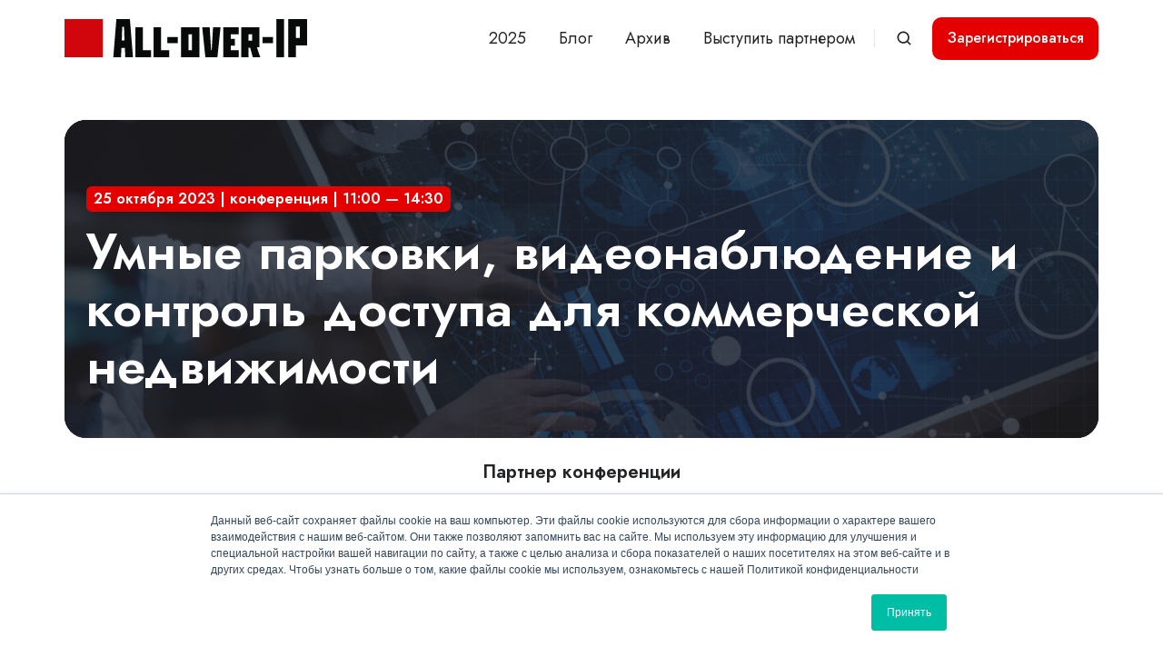

--- FILE ---
content_type: text/html; charset=UTF-8
request_url: https://www.all-over-ip.ru/2023/program/smart-parking
body_size: 13569
content:
<!doctype html><html lang="ru" class="no-js "><head>
    <meta charset="utf-8">
    <title>Умные парковки, видеонаблюдение и контроль доступа для коммерческой недвижимости</title>
    <link rel="shortcut icon" href="https://www.all-over-ip.ru/hubfs/AOIP/2017/red-kvadrat.jpg">
    <meta name="description" content="Платформенные решения с возможностями контроля доступа и видеонаблюдения, платформы управление зданиями, интеграция элементов информационной, телекоммуникационной и инженерной инфраструктуры инженерной инфраструктуры жилых и коммерческих объектов">
    
		<script>			
			var act = {};
      act.xs = 479;
      act.sm = 767;
      act.md = 1139;
			act.scroll_offset = {
				sm: 66,
				md: 66,
				lg: 66,
				get: function() {
					if(window.matchMedia('(max-width: 767px)').matches) return act.scroll_offset.sm;
					if(window.matchMedia('(min-width: 1140px)').matches) return act.scroll_offset.lg;
					return act.scroll_offset.md;
				},
				set: function(sm, md, lg){
					act.scroll_offset.sm = sm;
					act.scroll_offset.md = md;
					act.scroll_offset.lg = lg;
				}
			};
		</script>
    
<meta name="viewport" content="width=device-width, initial-scale=1">

    <script src="/hs/hsstatic/jquery-libs/static-1.4/jquery/jquery-1.11.2.js"></script>
<script>hsjQuery = window['jQuery'];</script>
    <meta property="og:description" content="Платформенные решения с возможностями контроля доступа и видеонаблюдения, платформы управление зданиями, интеграция элементов информационной, телекоммуникационной и инженерной инфраструктуры инженерной инфраструктуры жилых и коммерческих объектов">
    <meta property="og:title" content="Умные парковки, видеонаблюдение и контроль доступа для коммерческой недвижимости">
    <meta name="twitter:description" content="Платформенные решения с возможностями контроля доступа и видеонаблюдения, платформы управление зданиями, интеграция элементов информационной, телекоммуникационной и инженерной инфраструктуры инженерной инфраструктуры жилых и коммерческих объектов">
    <meta name="twitter:title" content="Умные парковки, видеонаблюдение и контроль доступа для коммерческой недвижимости">

    

    
    <style>
a.cta_button{-moz-box-sizing:content-box !important;-webkit-box-sizing:content-box !important;box-sizing:content-box !important;vertical-align:middle}.hs-breadcrumb-menu{list-style-type:none;margin:0px 0px 0px 0px;padding:0px 0px 0px 0px}.hs-breadcrumb-menu-item{float:left;padding:10px 0px 10px 10px}.hs-breadcrumb-menu-divider:before{content:'›';padding-left:10px}.hs-featured-image-link{border:0}.hs-featured-image{float:right;margin:0 0 20px 20px;max-width:50%}@media (max-width: 568px){.hs-featured-image{float:none;margin:0;width:100%;max-width:100%}}.hs-screen-reader-text{clip:rect(1px, 1px, 1px, 1px);height:1px;overflow:hidden;position:absolute !important;width:1px}
</style>

<link rel="stylesheet" href="https://www.all-over-ip.ru/hubfs/hub_generated/template_assets/1/52505794071/1769439462301/template_main.min.css">
<link rel="stylesheet" href="https://www.all-over-ip.ru/hubfs/hub_generated/template_assets/1/88395683649/1769439362802/template_child.min.css">
<link rel="stylesheet" href="https://www.all-over-ip.ru/hubfs/hub_generated/template_assets/1/52506451373/1769439374093/template_nav.min.css">
<link rel="stylesheet" href="https://www.all-over-ip.ru/hubfs/hub_generated/template_assets/1/52504355968/1769439400437/template_site-search.min.css">
<link rel="stylesheet" href="https://www.all-over-ip.ru/hubfs/hub_generated/template_assets/1/52504365203/1769362307094/template_lang-select.min.css">
<link rel="stylesheet" href="https://www.all-over-ip.ru/hubfs/hub_generated/template_assets/1/52506365064/1769362307465/template_mobile-nav.min.css">
<link rel="stylesheet" href="https://www.all-over-ip.ru/hubfs/hub_generated/template_assets/1/52504355727/1769439446742/template_header-01.min.css">
<link rel="stylesheet" href="https://www.all-over-ip.ru/hubfs/hub_generated/template_assets/1/52503612192/1769439436316/template_cover-card.min.css">

            <style>
              /* Min-height */
              
                #cover-card-1680624312611-1 {
                  min-height: 350px;
                }
              
              
              
              /* Text max-width */
              
                #cover-card-1680624312611-1 .cover-card__text {
                  max-width: 1100px;
                }
              
              
              
            </style>
          
<link rel="stylesheet" href="https://www.all-over-ip.ru/hubfs/hub_generated/template_assets/1/52506152058/1769439470132/template_rich-text.min.css">
<link rel="stylesheet" href="https://www.all-over-ip.ru/hubfs/hub_generated/template_assets/1/52504087610/1769439473135/template_logos.min.css">
<link rel="stylesheet" href="https://www.all-over-ip.ru/hubfs/hub_generated/template_assets/1/52506152058/1769439470132/template_rich-text.min.css">
<link rel="stylesheet" href="https://www.all-over-ip.ru/hubfs/hub_generated/template_assets/1/52505079970/1769439446340/template_go-card.min.css">
<link rel="stylesheet" href="https://www.all-over-ip.ru/hubfs/hub_generated/module_assets/1/52503612202/1752675354417/module_icon.min.css">
<link rel="stylesheet" href="https://www.all-over-ip.ru/hubfs/hub_generated/template_assets/1/52506035320/1769439412411/template_column-navigation.min.css">
<link rel="stylesheet" href="https://www.all-over-ip.ru/hubfs/hub_generated/template_assets/1/52506035324/1769439461319/template_footer-11.min.css">
<style>
  @font-face {
    font-family: "Jost";
    font-weight: 700;
    font-style: normal;
    font-display: swap;
    src: url("/_hcms/googlefonts/Jost/700.woff2") format("woff2"), url("/_hcms/googlefonts/Jost/700.woff") format("woff");
  }
  @font-face {
    font-family: "Jost";
    font-weight: 500;
    font-style: normal;
    font-display: swap;
    src: url("/_hcms/googlefonts/Jost/500.woff2") format("woff2"), url("/_hcms/googlefonts/Jost/500.woff") format("woff");
  }
  @font-face {
    font-family: "Jost";
    font-weight: 400;
    font-style: normal;
    font-display: swap;
    src: url("/_hcms/googlefonts/Jost/regular.woff2") format("woff2"), url("/_hcms/googlefonts/Jost/regular.woff") format("woff");
  }
  @font-face {
    font-family: "Jost";
    font-weight: 600;
    font-style: normal;
    font-display: swap;
    src: url("/_hcms/googlefonts/Jost/600.woff2") format("woff2"), url("/_hcms/googlefonts/Jost/600.woff") format("woff");
  }
</style>

<!-- Editor Styles -->
<style id="hs_editor_style" type="text/css">
.content_bucket-row-1-max-width-section-centering > .row-fluid {
  max-width: 1138px !important;
  margin-left: auto !important;
  margin-right: auto !important;
}
/* HubSpot Non-stacked Media Query Styles */
@media (min-width:768px) {
  .content_bucket-row-1-vertical-alignment > .row-fluid {
    display: -ms-flexbox !important;
    -ms-flex-direction: row;
    display: flex !important;
    flex-direction: row;
  }
  .content_bucket-row-2-vertical-alignment > .row-fluid {
    display: -ms-flexbox !important;
    -ms-flex-direction: row;
    display: flex !important;
    flex-direction: row;
  }
  .content_bucket-row-3-vertical-alignment > .row-fluid {
    display: -ms-flexbox !important;
    -ms-flex-direction: row;
    display: flex !important;
    flex-direction: row;
  }
  .content_bucket-row-4-vertical-alignment > .row-fluid {
    display: -ms-flexbox !important;
    -ms-flex-direction: row;
    display: flex !important;
    flex-direction: row;
  }
  .content_bucket-row-5-vertical-alignment > .row-fluid {
    display: -ms-flexbox !important;
    -ms-flex-direction: row;
    display: flex !important;
    flex-direction: row;
  }
  .content_bucket-row-6-vertical-alignment > .row-fluid {
    display: -ms-flexbox !important;
    -ms-flex-direction: row;
    display: flex !important;
    flex-direction: row;
  }
  .content_bucket-row-7-vertical-alignment > .row-fluid {
    display: -ms-flexbox !important;
    -ms-flex-direction: row;
    display: flex !important;
    flex-direction: row;
  }
  .content_bucket-column-2-vertical-alignment {
    display: -ms-flexbox !important;
    -ms-flex-direction: column !important;
    -ms-flex-pack: start !important;
    display: flex !important;
    flex-direction: column !important;
    justify-content: flex-start !important;
  }
  .content_bucket-column-2-vertical-alignment > div {
    flex-shrink: 0 !important;
  }
  .content_bucket-column-7-vertical-alignment {
    display: -ms-flexbox !important;
    -ms-flex-direction: column !important;
    -ms-flex-pack: start !important;
    display: flex !important;
    flex-direction: column !important;
    justify-content: flex-start !important;
  }
  .content_bucket-column-7-vertical-alignment > div {
    flex-shrink: 0 !important;
  }
  .cell_16910814772702-vertical-alignment {
    display: -ms-flexbox !important;
    -ms-flex-direction: column !important;
    -ms-flex-pack: start !important;
    display: flex !important;
    flex-direction: column !important;
    justify-content: flex-start !important;
  }
  .cell_16910814772702-vertical-alignment > div {
    flex-shrink: 0 !important;
  }
  .cell_1691081477270-vertical-alignment {
    display: -ms-flexbox !important;
    -ms-flex-direction: column !important;
    -ms-flex-pack: start !important;
    display: flex !important;
    flex-direction: column !important;
    justify-content: flex-start !important;
  }
  .cell_1691081477270-vertical-alignment > div {
    flex-shrink: 0 !important;
  }
  .cell_16974417911963-vertical-alignment {
    display: -ms-flexbox !important;
    -ms-flex-direction: column !important;
    -ms-flex-pack: start !important;
    display: flex !important;
    flex-direction: column !important;
    justify-content: flex-start !important;
  }
  .cell_16974417911963-vertical-alignment > div {
    flex-shrink: 0 !important;
  }
  .cell_16974417911962-vertical-alignment {
    display: -ms-flexbox !important;
    -ms-flex-direction: column !important;
    -ms-flex-pack: start !important;
    display: flex !important;
    flex-direction: column !important;
    justify-content: flex-start !important;
  }
  .cell_16974417911962-vertical-alignment > div {
    flex-shrink: 0 !important;
  }
  .cell_16974417964193-vertical-alignment {
    display: -ms-flexbox !important;
    -ms-flex-direction: column !important;
    -ms-flex-pack: start !important;
    display: flex !important;
    flex-direction: column !important;
    justify-content: flex-start !important;
  }
  .cell_16974417964193-vertical-alignment > div {
    flex-shrink: 0 !important;
  }
  .cell_16974417964192-vertical-alignment {
    display: -ms-flexbox !important;
    -ms-flex-direction: column !important;
    -ms-flex-pack: start !important;
    display: flex !important;
    flex-direction: column !important;
    justify-content: flex-start !important;
  }
  .cell_16974417964192-vertical-alignment > div {
    flex-shrink: 0 !important;
  }
  .cell_16974417972053-vertical-alignment {
    display: -ms-flexbox !important;
    -ms-flex-direction: column !important;
    -ms-flex-pack: start !important;
    display: flex !important;
    flex-direction: column !important;
    justify-content: flex-start !important;
  }
  .cell_16974417972053-vertical-alignment > div {
    flex-shrink: 0 !important;
  }
  .cell_16974417972052-vertical-alignment {
    display: -ms-flexbox !important;
    -ms-flex-direction: column !important;
    -ms-flex-pack: start !important;
    display: flex !important;
    flex-direction: column !important;
    justify-content: flex-start !important;
  }
  .cell_16974417972052-vertical-alignment > div {
    flex-shrink: 0 !important;
  }
  .cell_16806264393792-vertical-alignment {
    display: -ms-flexbox !important;
    -ms-flex-direction: column !important;
    -ms-flex-pack: start !important;
    display: flex !important;
    flex-direction: column !important;
    justify-content: flex-start !important;
  }
  .cell_16806264393792-vertical-alignment > div {
    flex-shrink: 0 !important;
  }
  .cell_16806264393793-vertical-alignment {
    display: -ms-flexbox !important;
    -ms-flex-direction: column !important;
    -ms-flex-pack: start !important;
    display: flex !important;
    flex-direction: column !important;
    justify-content: flex-start !important;
  }
  .cell_16806264393793-vertical-alignment > div {
    flex-shrink: 0 !important;
  }
  .cell_16806290923012-vertical-alignment {
    display: -ms-flexbox !important;
    -ms-flex-direction: column !important;
    -ms-flex-pack: start !important;
    display: flex !important;
    flex-direction: column !important;
    justify-content: flex-start !important;
  }
  .cell_16806290923012-vertical-alignment > div {
    flex-shrink: 0 !important;
  }
  .cell_1680629092301-vertical-alignment {
    display: -ms-flexbox !important;
    -ms-flex-direction: column !important;
    -ms-flex-pack: start !important;
    display: flex !important;
    flex-direction: column !important;
    justify-content: flex-start !important;
  }
  .cell_1680629092301-vertical-alignment > div {
    flex-shrink: 0 !important;
  }
  .cell_1680622919771-row-0-vertical-alignment > .row-fluid {
    display: -ms-flexbox !important;
    -ms-flex-direction: row;
    display: flex !important;
    flex-direction: row;
  }
  .cell_16806229197715-vertical-alignment {
    display: -ms-flexbox !important;
    -ms-flex-direction: column !important;
    -ms-flex-pack: center !important;
    display: flex !important;
    flex-direction: column !important;
    justify-content: center !important;
  }
  .cell_16806229197715-vertical-alignment > div {
    flex-shrink: 0 !important;
  }
  .cell_1680628345420-vertical-alignment {
    display: -ms-flexbox !important;
    -ms-flex-direction: column !important;
    -ms-flex-pack: center !important;
    display: flex !important;
    flex-direction: column !important;
    justify-content: center !important;
  }
  .cell_1680628345420-vertical-alignment > div {
    flex-shrink: 0 !important;
  }
  .content_bucket-column-41-row-0-vertical-alignment > .row-fluid {
    display: -ms-flexbox !important;
    -ms-flex-direction: row;
    display: flex !important;
    flex-direction: row;
  }
  .content_bucket-column-46-vertical-alignment {
    display: -ms-flexbox !important;
    -ms-flex-direction: column !important;
    -ms-flex-pack: center !important;
    display: flex !important;
    flex-direction: column !important;
    justify-content: center !important;
  }
  .content_bucket-column-46-vertical-alignment > div {
    flex-shrink: 0 !important;
  }
  .content_bucket-column-43-vertical-alignment {
    display: -ms-flexbox !important;
    -ms-flex-direction: column !important;
    -ms-flex-pack: center !important;
    display: flex !important;
    flex-direction: column !important;
    justify-content: center !important;
  }
  .content_bucket-column-43-vertical-alignment > div {
    flex-shrink: 0 !important;
  }
}
/* HubSpot Styles (default) */
.content_bucket-row-0-padding {
  padding-top: 48px !important;
  padding-bottom: 0px !important;
}
.content_bucket-row-1-padding {
  padding-top: 80px !important;
  padding-bottom: 80px !important;
}
.content_bucket-row-2-padding {
  padding-top: 80px !important;
  padding-bottom: 80px !important;
}
.content_bucket-row-3-padding {
  padding-top: 80px !important;
  padding-bottom: 80px !important;
}
.content_bucket-row-4-padding {
  padding-top: 80px !important;
  padding-bottom: 80px !important;
}
.content_bucket-row-5-padding {
  padding-top: 80px !important;
  padding-bottom: 80px !important;
}
.content_bucket-row-6-padding {
  padding-top: 80px !important;
  padding-bottom: 80px !important;
}
.content_bucket-row-7-padding {
  padding-top: 100px !important;
  padding-bottom: 80px !important;
}
.content_bucket-row-8-padding {
  padding-bottom: 72px !important;
}
.content_bucket-row-9-padding {
  padding-top: 48px !important;
  padding-bottom: 48px !important;
}
.content_bucket-row-9-background-layers {
  background-image: linear-gradient(rgba(0, 153, 0, 1), rgba(0, 153, 0, 1)) !important;
  background-position: left top !important;
  background-size: auto !important;
  background-repeat: no-repeat !important;
}
.cell_1680622919771-row-1-padding {
  padding-top: 24px !important;
}
/* HubSpot Styles (mobile) */
@media (max-width: 767px) {
  .content_bucket-row-0-padding {
    padding-top: 48px !important;
  }
  .content_bucket-row-9-padding {
    padding-top: 48px !important;
    padding-bottom: 48px !important;
  }
  .cell_16806229197715-padding {
    padding-bottom: 24px !important;
  }
  .cell_1680628345420-padding {
    padding-bottom: 24px !important;
  }
}
</style>
    

    
    <link rel="canonical" href="https://www.all-over-ip.ru/2023/program/smart-parking">

<!-- Yandex.Metrika counter -->
<script type="text/javascript">
   (function (d, w, c) {
       (w[c] = w[c] || []).push(function() {
           try {
               w.yaCounter48100745 = new Ya.Metrika2({
                   id:48100745,
                   clickmap:true,
                   trackLinks:true,
                   accurateTrackBounce:true,
                   webvisor:true
               });
           } catch(e) { }
       });

       var n = d.getElementsByTagName("script")[0],
           s = d.createElement("script"),
           f = function () { n.parentNode.insertBefore(s, n); };
       s.type = "text/javascript";
       s.async = true;
       s.src = "https://mc.yandex.ru/metrika/tag.js";

       if (w.opera == "[object Opera]") {
           d.addEventListener("DOMContentLoaded", f, false);
       } else { f(); }
   })(document, window, "yandex_metrika_callbacks2");
</script>
<!-- End Yandex.Metrika counter -->

<!-- VK Pixel Code -->
<script type="text/javascript">(window.Image ? (new Image()) : document.createElement('img')).src = 'https://vk.com/rtrg?p=VK-RTRG-226326-bSr2y';</script>
<!-- End VK Pixel Code -->
<meta property="og:image" content="https://www.all-over-ip.ru/hubfs/Digital/SS/SS_ADAPT/Parking.jpg">
<meta property="og:image:width" content="1000">
<meta property="og:image:height" content="667">
<meta property="og:image:alt" content="Умные парковки, видеонаблюдение и контроль доступа для коммерческой недвижимости">
<meta name="twitter:image" content="https://www.all-over-ip.ru/hubfs/Digital/SS/SS_ADAPT/Parking.jpg">
<meta name="twitter:image:alt" content="Умные парковки, видеонаблюдение и контроль доступа для коммерческой недвижимости">

<meta property="og:url" content="https://www.all-over-ip.ru/2023/program/smart-parking">
<meta name="twitter:card" content="summary_large_image">
<meta http-equiv="content-language" content="ru">







  <meta name="generator" content="HubSpot"></head>
  <body class="  hs-content-id-140373185970 hs-site-page page ">
    <div id="top"></div>
    <div class="page">
      
        <div data-global-resource-path="Act3 AOIP child/partials/header-01.html">














  


<header class="header header--1  header--sticky header--w-search header--wo-lang hs-search-hidden">
  <div class="container-fluid above-header">
<div class="row-fluid-wrapper">
<div class="row-fluid">
<div class="span12 widget-span widget-type-cell " style="" data-widget-type="cell" data-x="0" data-w="12">

</div><!--end widget-span -->
</div>
</div>
</div>
  <div class="header__sticky-wrapper">
    <div class="header__sticky-element">
      <div class="header__section header__section--main section">
        <div class="header__center container">
          <div class="row items-center">
            <div class="col s3 md-s3 sm-s4 justify-center">
              <div class="header__logo"><div class="header__logo__static"><div id="hs_cos_wrapper_static_header_logo" class="hs_cos_wrapper hs_cos_wrapper_widget hs_cos_wrapper_type_module widget-type-logo" style="" data-hs-cos-general-type="widget" data-hs-cos-type="module">
  






















  
  <span id="hs_cos_wrapper_static_header_logo_hs_logo_widget" class="hs_cos_wrapper hs_cos_wrapper_widget hs_cos_wrapper_type_logo" style="" data-hs-cos-general-type="widget" data-hs-cos-type="logo"><a href="https://www.all-over-ip.ru/?hsLang=ru" id="hs-link-static_header_logo_hs_logo_widget" style="border-width:0px;border:0px;"><img src="https://www.all-over-ip.ru/hubfs/AOIP_logo_RGB.svg" class="hs-image-widget " height="400" style="height: auto;width:400px;border-width:0px;border:0px;" width="400" alt="All-over-IP" title="All-over-IP"></a></span>
</div></div><div class="header__logo__sticky"><div id="hs_cos_wrapper_sticky_header_logo" class="hs_cos_wrapper hs_cos_wrapper_widget hs_cos_wrapper_type_module widget-type-logo" style="" data-hs-cos-general-type="widget" data-hs-cos-type="module">
  






















  
  <span id="hs_cos_wrapper_sticky_header_logo_hs_logo_widget" class="hs_cos_wrapper hs_cos_wrapper_widget hs_cos_wrapper_type_logo" style="" data-hs-cos-general-type="widget" data-hs-cos-type="logo"><a href="https://www.all-over-ip.ru/?hsLang=ru" id="hs-link-sticky_header_logo_hs_logo_widget" style="border-width:0px;border:0px;"><img src="https://www.all-over-ip.ru/hubfs/AOIP_logo_RGB.svg" class="hs-image-widget " height="400" style="height: auto;width:400px;border-width:0px;border:0px;" width="400" alt="All-over-IP" title="All-over-IP"></a></span>
</div></div></div>
            </div>
            <div class="col s9 md-s9 sm-s8">
              <div class="flex flex-row items-center justify-end no-shrink wrap">
                <div class="header__nav">
                  <div id="hs_cos_wrapper_header_nav" class="hs_cos_wrapper hs_cos_wrapper_widget hs_cos_wrapper_type_module" style="" data-hs-cos-general-type="widget" data-hs-cos-type="module"><div class="module module--header_nav module--nav">
    <div class="module__inner">

  <nav class="nav nav--light nav--on-hover hs-skip-lang-url-rewrite" flyout-delay="0" aria-label="Main menu">
    <ul class="nav__list nav__list--level1"><li class="nav__item nav__item--branch">
        <a class="nav__link" href="javascript:;">2025</a><ul class="nav__list nav__list--level2 nav__list--flyout"><li class="nav__item">
        <a class="nav__link" href="https://www.all-over-ip.ru/#agenda">Программа</a></li><li class="nav__item">
        <a class="nav__link" href="https://www.all-over-ip.ru/2025/partners">Партнеры</a></li><li class="nav__item">
        <a class="nav__link" href="https://www.all-over-ip.ru/#speackers">Спикеры</a></li><li class="nav__item">
        <a class="nav__link" href="https://www.all-over-ip.ru/#visitors">Аудитория</a></li></ul></li><li class="nav__item">
        <a class="nav__link" href="https://www.all-over-ip.ru/blog">Блог</a></li><li class="nav__item nav__item--branch">
        <a class="nav__link" href="javascript:;">Архив</a><ul class="nav__list nav__list--level2 nav__list--flyout"><li class="nav__item nav__item--branch">
        <a class="nav__link" href="javascript:;">Программы</a><ul class="nav__list nav__list--level3 nav__list--flyout"><li class="nav__item">
        <a class="nav__link" href="https://www.all-over-ip.ru/2024/agenda">Программа 2024</a></li><li class="nav__item">
        <a class="nav__link" href="https://www.all-over-ip.ru/2023/agenda">Программа 2023</a></li></ul></li><li class="nav__item nav__item--branch">
        <a class="nav__link" href="javascript:;">Партнеры и участники</a><ul class="nav__list nav__list--level3 nav__list--flyout"><li class="nav__item">
        <a class="nav__link" href="https://www.all-over-ip.ru/2024/partners">Партнеры 2024</a></li><li class="nav__item">
        <a class="nav__link" href="https://www.all-over-ip.ru/2023/partners">Партнеры 2023</a></li><li class="nav__item">
        <a class="nav__link" href="https://www.all-over-ip.ru/2022/partners">Партнеры 2022</a></li><li class="nav__item">
        <a class="nav__link" href="https://www.all-over-ip.ru/2021/partners">Партнеры 2021</a></li></ul></li></ul></li><li class="nav__item">
        <a class="nav__link" href="https://www.all-over-ip.ru/booking">Выступить партнером</a></li></ul>
  </nav>

    </div>
  </div>

</div>
                </div>
                
                  <div class="header__search">
                    <div id="hs_cos_wrapper_header_search" class="hs_cos_wrapper hs_cos_wrapper_widget hs_cos_wrapper_type_module" style="" data-hs-cos-general-type="widget" data-hs-cos-type="module">


<div id="header_search" class="site-search site-search--light txt--light">
  <a href="javascript:;" class="site-search__open site-search__open--auto ui-icon" role="button" aria-label="Open search window">
    <svg width="24" height="24" viewbox="0 0 24 24" xmlns="http://www.w3.org/2000/svg">
      <path d="M20.71 19.29L17.31 15.9C18.407 14.5025 19.0022 12.7767 19 11C19 9.41775 18.5308 7.87103 17.6518 6.55544C16.7727 5.23984 15.5233 4.21446 14.0615 3.60896C12.5997 3.00346 10.9911 2.84504 9.43928 3.15372C7.88743 3.4624 6.46197 4.22433 5.34315 5.34315C4.22433 6.46197 3.4624 7.88743 3.15372 9.43928C2.84504 10.9911 3.00347 12.5997 3.60897 14.0615C4.21447 15.5233 5.23985 16.7727 6.55544 17.6518C7.87103 18.5308 9.41775 19 11 19C12.7767 19.0022 14.5025 18.407 15.9 17.31L19.29 20.71C19.383 20.8037 19.4936 20.8781 19.6154 20.9289C19.7373 20.9797 19.868 21.0058 20 21.0058C20.132 21.0058 20.2627 20.9797 20.3846 20.9289C20.5064 20.8781 20.617 20.8037 20.71 20.71C20.8037 20.617 20.8781 20.5064 20.9289 20.3846C20.9797 20.2627 21.0058 20.132 21.0058 20C21.0058 19.868 20.9797 19.7373 20.9289 19.6154C20.8781 19.4936 20.8037 19.383 20.71 19.29ZM5 11C5 9.81331 5.3519 8.65327 6.01119 7.66658C6.67047 6.67988 7.60755 5.91085 8.7039 5.45672C9.80026 5.0026 11.0067 4.88378 12.1705 5.11529C13.3344 5.3468 14.4035 5.91824 15.2426 6.75736C16.0818 7.59647 16.6532 8.66557 16.8847 9.82946C17.1162 10.9933 16.9974 12.1997 16.5433 13.2961C16.0892 14.3925 15.3201 15.3295 14.3334 15.9888C13.3467 16.6481 12.1867 17 11 17C9.4087 17 7.88258 16.3679 6.75736 15.2426C5.63214 14.1174 5 12.5913 5 11Z" fill="currentColor" />
    </svg>
  </a>
  <div class="site-search__popup">
    <div class="site-search__bar">
      <form id="searchForm" class="site-search__form" autocomplete="off" results-zero-text="Sorry, no results found.">
        <input class="site-search__input" id="searchInput" name="searchInput" type="text" placeholder="Search our website" title="Search our website">
        <input name="portalId" type="hidden" value="2037604">
        <input name="language" type="hidden" value="">
        <input name="domains" type="hidden" value="all">
        <input name="resultsLength" type="hidden" value="LONG">
        <button class="site-search__submit ui-icon" type="submit" aria-label="Search">
          <svg width="24" height="24" viewbox="0 0 24 24" xmlns="http://www.w3.org/2000/svg">
            <path d="M20.71 19.29L17.31 15.9C18.407 14.5025 19.0022 12.7767 19 11C19 9.41775 18.5308 7.87103 17.6518 6.55544C16.7727 5.23984 15.5233 4.21446 14.0615 3.60896C12.5997 3.00346 10.9911 2.84504 9.43928 3.15372C7.88743 3.4624 6.46197 4.22433 5.34315 5.34315C4.22433 6.46197 3.4624 7.88743 3.15372 9.43928C2.84504 10.9911 3.00347 12.5997 3.60897 14.0615C4.21447 15.5233 5.23985 16.7727 6.55544 17.6518C7.87103 18.5308 9.41775 19 11 19C12.7767 19.0022 14.5025 18.407 15.9 17.31L19.29 20.71C19.383 20.8037 19.4936 20.8781 19.6154 20.9289C19.7373 20.9797 19.868 21.0058 20 21.0058C20.132 21.0058 20.2627 20.9797 20.3846 20.9289C20.5064 20.8781 20.617 20.8037 20.71 20.71C20.8037 20.617 20.8781 20.5064 20.9289 20.3846C20.9797 20.2627 21.0058 20.132 21.0058 20C21.0058 19.868 20.9797 19.7373 20.9289 19.6154C20.8781 19.4936 20.8037 19.383 20.71 19.29ZM5 11C5 9.81331 5.3519 8.65327 6.01119 7.66658C6.67047 6.67988 7.60755 5.91085 8.7039 5.45672C9.80026 5.0026 11.0067 4.88378 12.1705 5.11529C13.3344 5.3468 14.4035 5.91824 15.2426 6.75736C16.0818 7.59647 16.6532 8.66557 16.8847 9.82946C17.1162 10.9933 16.9974 12.1997 16.5433 13.2961C16.0892 14.3925 15.3201 15.3295 14.3334 15.9888C13.3467 16.6481 12.1867 17 11 17C9.4087 17 7.88258 16.3679 6.75736 15.2426C5.63214 14.1174 5 12.5913 5 11Z" fill="currentColor"></path>
          </svg>
        </button>
        <a href="javascript:;" class="site-search__close ui-icon" role="button" aria-label="Close search window">
          <svg width="24" height="24" viewbox="0 0 24 24" xmlns="http://www.w3.org/2000/svg">
            <path d="M20.707 4.707a1 1 0 0 0-1.414-1.414L12 10.586 4.707 3.293a1 1 0 0 0-1.414 1.414L10.586 12l-7.293 7.293a1 1 0 1 0 1.414 1.414L12 13.414l7.293 7.293a1 1 0 0 0 1.414-1.414L13.414 12l7.293-7.293z" fill="currentColor" />
          </svg>
        </a>
      </form>
    </div>
    <div class="site-search__results">
      <div class="site-search__results-block">
        <div class="site-search__result-template"><div class="site-search__result-text">
            <div class="site-search__result-title ui-label"></div>
            <div class="site-search__result-desc small-text"></div>
          </div>
        </div>
        <button class="site-search__more btn btn--fill btn--medium btn--accent">More results</button>
      </div>
    </div>
  </div>
</div></div>
                  </div>
                
                
                  <div class="header__lang">
                    <div id="hs_cos_wrapper_header_lang" class="hs_cos_wrapper hs_cos_wrapper_widget hs_cos_wrapper_type_module" style="" data-hs-cos-general-type="widget" data-hs-cos-type="module">



<div class="module module--header_lang module--lang-select">
    <div class="module__inner">

  
  

    </div>
  </div>
</div>
                  </div>
                
                <div class="header__buttons">
                  <div class="header__buttons__static">
                    <div id="hs_cos_wrapper_static_header_buttons" class="hs_cos_wrapper hs_cos_wrapper_widget hs_cos_wrapper_type_module" style="" data-hs-cos-general-type="widget" data-hs-cos-type="module">


<div class="module module--static_header_buttons module--button">
    <div class="module__inner">

  <div class="inline-items">
        
        
        
    
  <a href="https://www.all-over-ip.ru/visit?hsLang=ru" class="btn btn--fill btn--medium btn--accent btn--default  btn--static_header_buttons-1">
          
          Зарегистрироваться
        </a></div>

    </div>
  </div>
</div>
                  </div>
                  <div class="header__buttons__overlap">
                    <div id="hs_cos_wrapper_overlapping_header_buttons" class="hs_cos_wrapper hs_cos_wrapper_widget hs_cos_wrapper_type_module" style="" data-hs-cos-general-type="widget" data-hs-cos-type="module">


<div class="module module--overlapping_header_buttons module--button">
    <div class="module__inner">

  <div class="inline-items">
        
        
        
    
  <a href="https://www.all-over-ip.ru/visit?hsLang=ru" class="btn btn--fill btn--medium btn--accent btn--default  btn--overlapping_header_buttons-1">
          
          Зарегистрироваться
        </a></div>

    </div>
  </div>
</div>
                  </div>
                  
                    <div class="header__buttons__sticky">
                      <div id="hs_cos_wrapper_sticky_header_buttons" class="hs_cos_wrapper hs_cos_wrapper_widget hs_cos_wrapper_type_module" style="" data-hs-cos-general-type="widget" data-hs-cos-type="module">


<div class="module module--sticky_header_buttons module--button">
    <div class="module__inner">

  <div class="inline-items">
        
        
        
    
  <a href="https://www.all-over-ip.ru/visit?hsLang=ru" class="btn btn--fill btn--medium btn--accent btn--default  btn--sticky_header_buttons-1">
          
          Зарегистрироваться
        </a></div>

    </div>
  </div>
</div>
                    </div>
                  
                </div>
                <div class="header__mobile-nav">
                  <div id="hs_cos_wrapper_header_mobile_nav" class="hs_cos_wrapper hs_cos_wrapper_widget hs_cos_wrapper_type_module" style="" data-hs-cos-general-type="widget" data-hs-cos-type="module">







<div class="module module--header_mobile_nav module--mnav">
    <div class="module__inner">

  <div class="mnav mnav--light">
    <a class="mnav__open mnav__open--auto ui-icon" href="javascript:;" role="button" aria-label="Open menu">
      <svg width="24" height="24" viewbox="0 0 24 24" xmlns="http://www.w3.org/2000/svg">
        <path d="M3 6a1 1 0 0 1 1-1h16a1 1 0 1 1 0 2H4a1 1 0 0 1-1-1zm0 6a1 1 0 0 1 1-1h16a1 1 0 1 1 0 2H4a1 1 0 0 1-1-1zm1 5a1 1 0 1 0 0 2h16a1 1 0 1 0 0-2H4z" fill="currentColor" />
      </svg>
    </a>
    <div class="mnav__overlay"></div>
    <div class="mnav__popup">
      
      <div class="mnav__section mnav__section--first mnav__menu hs-skip-lang-url-rewrite">
        
  
  
    <ul class="mnav__menu__list mnav__menu__list--level1">
      <li class="mnav__menu__item mnav__menu__item--parent">
        <div class="mnav__menu__label">
          <a class="mnav__menu__link" href="javascript:;">2025</a>
          
            <div class="mnav__menu__toggle" role="button">
              <div class="mnav__menu__toggle__open-icon">
                <svg class="mnav__menu__toggle__open" width="24" height="24" viewbox="0 0 24 24" xmlns="http://www.w3.org/2000/svg">
                  <path d="M5.29289 8.29289C4.90237 8.68342 4.90237 9.31658 5.29289 9.70711L11.2929 15.7071C11.6834 16.0976 12.3166 16.0976 12.7071 15.7071L18.7071 9.70711C19.0976 9.31658 19.0976 8.68342 18.7071 8.29289C18.3166 7.90237 17.6834 7.90237 17.2929 8.29289L12 13.5858L6.70711 8.29289C6.31658 7.90237 5.68342 7.90237 5.29289 8.29289Z" fill="currentColor" />
                </svg>
              </div>
              <div class="mnav__menu__toggle__close-icon">
                <svg width="24" height="24" viewbox="0 0 24 24" xmlns="http://www.w3.org/2000/svg">
                  <path d="M5.29289 15.7071C4.90237 15.3166 4.90237 14.6834 5.29289 14.2929L11.2929 8.29289C11.6834 7.90237 12.3166 7.90237 12.7071 8.29289L18.7071 14.2929C19.0976 14.6834 19.0976 15.3166 18.7071 15.7071C18.3166 16.0976 17.6834 16.0976 17.2929 15.7071L12 10.4142L6.70711 15.7071C6.31658 16.0976 5.68342 16.0976 5.29289 15.7071Z" fill="currentColor" />
                </svg>
              </div>
            </div>
          
        </div>
        
  
  
    <ul class="mnav__menu__list mnav__menu__list--level2 mnav__menu__list--child">
      <li class="mnav__menu__item">
        <div class="mnav__menu__label">
          <a class="mnav__menu__link" href="https://www.all-over-ip.ru/#agenda">Программа</a>
          
        </div>
        
  
  

      </li>
    
  
    
      <li class="mnav__menu__item">
        <div class="mnav__menu__label">
          <a class="mnav__menu__link" href="https://www.all-over-ip.ru/2025/partners">Партнеры</a>
          
        </div>
        
  
  

      </li>
    
  
    
      <li class="mnav__menu__item">
        <div class="mnav__menu__label">
          <a class="mnav__menu__link" href="https://www.all-over-ip.ru/#speackers">Спикеры</a>
          
        </div>
        
  
  

      </li>
    
  
    
      <li class="mnav__menu__item">
        <div class="mnav__menu__label">
          <a class="mnav__menu__link" href="https://www.all-over-ip.ru/#visitors">Аудитория</a>
          
        </div>
        
  
  

      </li>
    </ul>
  

      </li>
    
  
    
      <li class="mnav__menu__item">
        <div class="mnav__menu__label">
          <a class="mnav__menu__link" href="https://www.all-over-ip.ru/blog">Блог</a>
          
        </div>
        
  
  

      </li>
    
  
    
      <li class="mnav__menu__item mnav__menu__item--parent">
        <div class="mnav__menu__label">
          <a class="mnav__menu__link" href="javascript:;">Архив</a>
          
            <div class="mnav__menu__toggle" role="button">
              <div class="mnav__menu__toggle__open-icon">
                <svg class="mnav__menu__toggle__open" width="24" height="24" viewbox="0 0 24 24" xmlns="http://www.w3.org/2000/svg">
                  <path d="M5.29289 8.29289C4.90237 8.68342 4.90237 9.31658 5.29289 9.70711L11.2929 15.7071C11.6834 16.0976 12.3166 16.0976 12.7071 15.7071L18.7071 9.70711C19.0976 9.31658 19.0976 8.68342 18.7071 8.29289C18.3166 7.90237 17.6834 7.90237 17.2929 8.29289L12 13.5858L6.70711 8.29289C6.31658 7.90237 5.68342 7.90237 5.29289 8.29289Z" fill="currentColor" />
                </svg>
              </div>
              <div class="mnav__menu__toggle__close-icon">
                <svg width="24" height="24" viewbox="0 0 24 24" xmlns="http://www.w3.org/2000/svg">
                  <path d="M5.29289 15.7071C4.90237 15.3166 4.90237 14.6834 5.29289 14.2929L11.2929 8.29289C11.6834 7.90237 12.3166 7.90237 12.7071 8.29289L18.7071 14.2929C19.0976 14.6834 19.0976 15.3166 18.7071 15.7071C18.3166 16.0976 17.6834 16.0976 17.2929 15.7071L12 10.4142L6.70711 15.7071C6.31658 16.0976 5.68342 16.0976 5.29289 15.7071Z" fill="currentColor" />
                </svg>
              </div>
            </div>
          
        </div>
        
  
  
    <ul class="mnav__menu__list mnav__menu__list--level2 mnav__menu__list--child">
      <li class="mnav__menu__item mnav__menu__item--parent">
        <div class="mnav__menu__label">
          <a class="mnav__menu__link" href="javascript:;">Программы</a>
          
            <div class="mnav__menu__toggle" role="button">
              <div class="mnav__menu__toggle__open-icon">
                <svg class="mnav__menu__toggle__open" width="24" height="24" viewbox="0 0 24 24" xmlns="http://www.w3.org/2000/svg">
                  <path d="M5.29289 8.29289C4.90237 8.68342 4.90237 9.31658 5.29289 9.70711L11.2929 15.7071C11.6834 16.0976 12.3166 16.0976 12.7071 15.7071L18.7071 9.70711C19.0976 9.31658 19.0976 8.68342 18.7071 8.29289C18.3166 7.90237 17.6834 7.90237 17.2929 8.29289L12 13.5858L6.70711 8.29289C6.31658 7.90237 5.68342 7.90237 5.29289 8.29289Z" fill="currentColor" />
                </svg>
              </div>
              <div class="mnav__menu__toggle__close-icon">
                <svg width="24" height="24" viewbox="0 0 24 24" xmlns="http://www.w3.org/2000/svg">
                  <path d="M5.29289 15.7071C4.90237 15.3166 4.90237 14.6834 5.29289 14.2929L11.2929 8.29289C11.6834 7.90237 12.3166 7.90237 12.7071 8.29289L18.7071 14.2929C19.0976 14.6834 19.0976 15.3166 18.7071 15.7071C18.3166 16.0976 17.6834 16.0976 17.2929 15.7071L12 10.4142L6.70711 15.7071C6.31658 16.0976 5.68342 16.0976 5.29289 15.7071Z" fill="currentColor" />
                </svg>
              </div>
            </div>
          
        </div>
        
  
  
    <ul class="mnav__menu__list mnav__menu__list--level3 mnav__menu__list--child">
      <li class="mnav__menu__item">
        <div class="mnav__menu__label">
          <a class="mnav__menu__link" href="https://www.all-over-ip.ru/2024/agenda">Программа 2024</a>
          
        </div>
        
  
  

      </li>
    
  
    
      <li class="mnav__menu__item">
        <div class="mnav__menu__label">
          <a class="mnav__menu__link" href="https://www.all-over-ip.ru/2023/agenda">Программа 2023</a>
          
        </div>
        
  
  

      </li>
    </ul>
  

      </li>
    
  
    
      <li class="mnav__menu__item mnav__menu__item--parent">
        <div class="mnav__menu__label">
          <a class="mnav__menu__link" href="javascript:;">Партнеры и участники</a>
          
            <div class="mnav__menu__toggle" role="button">
              <div class="mnav__menu__toggle__open-icon">
                <svg class="mnav__menu__toggle__open" width="24" height="24" viewbox="0 0 24 24" xmlns="http://www.w3.org/2000/svg">
                  <path d="M5.29289 8.29289C4.90237 8.68342 4.90237 9.31658 5.29289 9.70711L11.2929 15.7071C11.6834 16.0976 12.3166 16.0976 12.7071 15.7071L18.7071 9.70711C19.0976 9.31658 19.0976 8.68342 18.7071 8.29289C18.3166 7.90237 17.6834 7.90237 17.2929 8.29289L12 13.5858L6.70711 8.29289C6.31658 7.90237 5.68342 7.90237 5.29289 8.29289Z" fill="currentColor" />
                </svg>
              </div>
              <div class="mnav__menu__toggle__close-icon">
                <svg width="24" height="24" viewbox="0 0 24 24" xmlns="http://www.w3.org/2000/svg">
                  <path d="M5.29289 15.7071C4.90237 15.3166 4.90237 14.6834 5.29289 14.2929L11.2929 8.29289C11.6834 7.90237 12.3166 7.90237 12.7071 8.29289L18.7071 14.2929C19.0976 14.6834 19.0976 15.3166 18.7071 15.7071C18.3166 16.0976 17.6834 16.0976 17.2929 15.7071L12 10.4142L6.70711 15.7071C6.31658 16.0976 5.68342 16.0976 5.29289 15.7071Z" fill="currentColor" />
                </svg>
              </div>
            </div>
          
        </div>
        
  
  
    <ul class="mnav__menu__list mnav__menu__list--level3 mnav__menu__list--child">
      <li class="mnav__menu__item">
        <div class="mnav__menu__label">
          <a class="mnav__menu__link" href="https://www.all-over-ip.ru/2024/partners">Партнеры 2024</a>
          
        </div>
        
  
  

      </li>
    
  
    
      <li class="mnav__menu__item">
        <div class="mnav__menu__label">
          <a class="mnav__menu__link" href="https://www.all-over-ip.ru/2023/partners">Партнеры 2023</a>
          
        </div>
        
  
  

      </li>
    
  
    
      <li class="mnav__menu__item">
        <div class="mnav__menu__label">
          <a class="mnav__menu__link" href="https://www.all-over-ip.ru/2022/partners">Партнеры 2022</a>
          
        </div>
        
  
  

      </li>
    
  
    
      <li class="mnav__menu__item">
        <div class="mnav__menu__label">
          <a class="mnav__menu__link" href="https://www.all-over-ip.ru/2021/partners">Партнеры 2021</a>
          
        </div>
        
  
  

      </li>
    </ul>
  

      </li>
    </ul>
  

      </li>
    
  
    
      <li class="mnav__menu__item">
        <div class="mnav__menu__label">
          <a class="mnav__menu__link" href="https://www.all-over-ip.ru/booking">Выступить партнером</a>
          
        </div>
        
  
  

      </li>
    </ul>
  

      </div>
      
      
      
      
        <div class="mnav__section mnav__buttons inline-items inline-items--left">
    
  <a href="https://www.all-over-ip.ru/visit?hsLang=ru" class="btn btn--fill btn--medium btn--accent btn--default  btn--header_mobile_nav-1">
                
                Зарегистрироваться
              </a></div>
      
      
      
      
      
      
      
      
      <a href="javascript:;" class="mnav__close ui-icon" role="button" aria-label="Open menu">
        <svg width="24" height="24" viewbox="0 0 24 24" xmlns="http://www.w3.org/2000/svg">
          <path d="M20.707 4.707a1 1 0 0 0-1.414-1.414L12 10.586 4.707 3.293a1 1 0 0 0-1.414 1.414L10.586 12l-7.293 7.293a1 1 0 1 0 1.414 1.414L12 13.414l7.293 7.293a1 1 0 0 0 1.414-1.414L13.414 12l7.293-7.293z" fill="currentColor" />
        </svg>
      </a>
    </div>
  </div>

    </div>
  </div>
</div>
                </div>
              </div>
            </div>
          </div>
        </div>
      </div>
    </div>
  </div>
</header>

</div>
      
      <main id="main-content" class="body">
        
  
  <div class="container-fluid main">
<div class="row-fluid-wrapper">
<div class="row-fluid">
<div class="span12 widget-span widget-type-cell " style="" data-widget-type="cell" data-x="0" data-w="12">

<div class="row-fluid-wrapper row-depth-1 row-number-1 dnd-section content_bucket-row-0-padding">
<div class="row-fluid ">
<div class="span12 widget-span widget-type-cell dnd-column" style="" data-widget-type="cell" data-x="0" data-w="12">

<div class="row-fluid-wrapper row-depth-1 row-number-2 dnd-row">
<div class="row-fluid ">
<div class="span12 widget-span widget-type-custom_widget dnd-module" style="" data-widget-type="custom_widget" data-x="0" data-w="12">
<div id="hs_cos_wrapper_widget_1680624312611" class="hs_cos_wrapper hs_cos_wrapper_widget hs_cos_wrapper_type_module" style="" data-hs-cos-general-type="widget" data-hs-cos-type="module">





  
  



  
  


<div class="module module--1680624312611 module--cover-card module--text-left">
    <div class="module__inner">

  <div class="row items-stretch justify-start">
    
      <div class="col s12 md-s12 sm-s12">
        <div id="cover-card-1680624312611-1" class="cover-card cover-card--dark cover-card--img-lg txt--dark cover-card--lg-align-3 cover-card--md-align-3 cover-card--sm-align-3">
          
            <div class="cover-card__img cover-card__img--lg" style="background-image: url('https://www.all-over-ip.ru/hubfs/top%20view%20of%20businessman%20hand%20working%20with%20modern%20technology%20and%20digital%20layer%20effect%20as%20business%20strategy%20concept.jpeg');"></div>
          
          
          
          <div class="cover-card__overlay" style="opacity: 0.77;"></div>
          
    
  
            
          
          <div class="cover-card__labels">
            <span class="cover-card__badge">
    
  <span class="cover-card__badge-badge badge badge--large badge--accent badge--lowercase">25 октября 2023 | конференция | 11:00 — 14:30</span></span><!--
            -->
          </div>
          <div class="cover-card__content">
            
              <div class="cover-card__text clear small-text">
                <h1><span>Умные парковки, видеонаблюдение и контроль доступа для коммерческой недвижимости</span><span><br></span></h1>
              </div>
            
            <div class="cover-card__btn">
              
            </div>
          </div>
          
        </div>
      </div>
    
  </div>

    </div>
  </div>
</div>

</div><!--end widget-span -->
</div><!--end row-->
</div><!--end row-wrapper -->

<div class="row-fluid-wrapper row-depth-1 row-number-3 dnd-row">
<div class="row-fluid ">
<div class="span12 widget-span widget-type-custom_widget dnd-module" style="" data-widget-type="custom_widget" data-x="0" data-w="12">
<div id="hs_cos_wrapper_widget_1689173254855" class="hs_cos_wrapper hs_cos_wrapper_widget hs_cos_wrapper_type_module" style="" data-hs-cos-general-type="widget" data-hs-cos-type="module">



<div class="module module--1689173254855 module--rtext module--block-center module--md-block-center module--sm-block-center module--text-center module--md-text-center module--sm-text-center">
    <div class="module__inner">

  <div id="rtext__1689173254855" class="rtext rtext--box-none txt--light pns">
    <div class="rtext__content clear normal-text">
      <h4>Партнер конференции</h4>
    </div>
    
  </div>

    </div>
  </div>


</div>

</div><!--end widget-span -->
</div><!--end row-->
</div><!--end row-wrapper -->

<div class="row-fluid-wrapper row-depth-1 row-number-4 dnd-row">
<div class="row-fluid ">
<div class="span12 widget-span widget-type-custom_widget dnd-module" style="" data-widget-type="custom_widget" data-x="0" data-w="12">
<div id="hs_cos_wrapper_widget_1694513471477" class="hs_cos_wrapper hs_cos_wrapper_widget hs_cos_wrapper_type_module" style="" data-hs-cos-general-type="widget" data-hs-cos-type="module">













<div class="module module--1694513471477 module--logos module--text-center">
    <div class="module__inner">

  <div class="logos">
    
    
      
      
      
      
      <div class="logos__logo">
        <div class="logos__logo__img">
          
    
  
            

  
  <img src="https://www.all-over-ip.ru/hs-fs/hubfs/Digital/SS/SS_ADAPT/TRASSIR_actual.png?width=300&amp;height=83&amp;name=TRASSIR_actual.png" alt="TRASSIR" srcset="https://www.all-over-ip.ru/hs-fs/hubfs/Digital/SS/SS_ADAPT/TRASSIR_actual.png?width=360&amp;name=TRASSIR_actual.png 360w, https://www.all-over-ip.ru/hs-fs/hubfs/Digital/SS/SS_ADAPT/TRASSIR_actual.png?width=480&amp;name=TRASSIR_actual.png 480w, https://www.all-over-ip.ru/hs-fs/hubfs/Digital/SS/SS_ADAPT/TRASSIR_actual.png?width=600&amp;name=TRASSIR_actual.png 600w" width="300" height="83" loading="lazy">


          
        </div>
      </div>
      
      
      
      
    
    
    
  </div>

    </div>
  </div>
</div>

</div><!--end widget-span -->
</div><!--end row-->
</div><!--end row-wrapper -->

</div><!--end widget-span -->
</div><!--end row-->
</div><!--end row-wrapper -->

<div class="row-fluid-wrapper row-depth-1 row-number-5 content_bucket-row-1-vertical-alignment content_bucket-row-1-padding dnd-section content_bucket-row-1-max-width-section-centering">
<div class="row-fluid ">
<div class="span2 widget-span widget-type-cell content_bucket-column-7-vertical-alignment dnd-column" style="" data-widget-type="cell" data-x="0" data-w="2">

<div class="row-fluid-wrapper row-depth-1 row-number-6 dnd-row">
<div class="row-fluid ">
<div class="span12 widget-span widget-type-custom_widget dnd-module" style="" data-widget-type="custom_widget" data-x="0" data-w="12">
<div id="hs_cos_wrapper_content_bucket-module-8" class="hs_cos_wrapper hs_cos_wrapper_widget hs_cos_wrapper_type_module" style="" data-hs-cos-general-type="widget" data-hs-cos-type="module"><div class="module module--content_bucket-module-8 module--image">
    <div class="module__inner">

  
    
  

  
  <img src="https://www.all-over-ip.ru/hs-fs/hubfs/Digital/SS/SS_ADAPT/%D0%90%D0%BD%D0%B4%D1%80%D0%B5%D0%B9%20%D0%9C%D0%B8%D1%80%D0%BE%D1%88%D0%BA%D0%B8%D0%BD%2c%20%D0%93%D1%80%D0%BE%D1%82%D0%B5%D0%BA%20(png).png?width=2118&amp;height=2118&amp;name=%D0%90%D0%BD%D0%B4%D1%80%D0%B5%D0%B9%20%D0%9C%D0%B8%D1%80%D0%BE%D1%88%D0%BA%D0%B8%D0%BD%2c%20%D0%93%D1%80%D0%BE%D1%82%D0%B5%D0%BA%20(png).png" alt="Андрей Мирошкин, Гротек (png)" srcset="https://www.all-over-ip.ru/hs-fs/hubfs/Digital/SS/SS_ADAPT/%D0%90%D0%BD%D0%B4%D1%80%D0%B5%D0%B9%20%D0%9C%D0%B8%D1%80%D0%BE%D1%88%D0%BA%D0%B8%D0%BD%2c%20%D0%93%D1%80%D0%BE%D1%82%D0%B5%D0%BA%20(png).png?width=4236&amp;name=%D0%90%D0%BD%D0%B4%D1%80%D0%B5%D0%B9%20%D0%9C%D0%B8%D1%80%D0%BE%D1%88%D0%BA%D0%B8%D0%BD,%20%D0%93%D1%80%D0%BE%D1%82%D0%B5%D0%BA%20(png).png 4236w" width="2118" height="2118" loading="lazy" class="img--radius ">



    </div>
  </div>
</div>

</div><!--end widget-span -->
</div><!--end row-->
</div><!--end row-wrapper -->

</div><!--end widget-span -->
<div class="span10 widget-span widget-type-cell content_bucket-column-2-vertical-alignment dnd-column" style="" data-widget-type="cell" data-x="2" data-w="10">

<div class="row-fluid-wrapper row-depth-1 row-number-7 dnd-row">
<div class="row-fluid ">
<div class="span12 widget-span widget-type-custom_widget dnd-module" style="" data-widget-type="custom_widget" data-x="0" data-w="12">
<div id="hs_cos_wrapper_module_16806229197717" class="hs_cos_wrapper hs_cos_wrapper_widget hs_cos_wrapper_type_module" style="" data-hs-cos-general-type="widget" data-hs-cos-type="module">

<div class="module module--16806229197717 module--heading module--sm-text-center">
    <div class="module__inner">

  <div class="heading txt--light">
    <h3>Приветственное слово модератора</h3>
  </div>

    </div>
  </div>
</div>

</div><!--end widget-span -->
</div><!--end row-->
</div><!--end row-wrapper -->

<div class="row-fluid-wrapper row-depth-1 row-number-8 dnd-row">
<div class="row-fluid ">
<div class="span12 widget-span widget-type-custom_widget dnd-module" style="" data-widget-type="custom_widget" data-x="0" data-w="12">
<div id="hs_cos_wrapper_content_bucket-module-4" class="hs_cos_wrapper hs_cos_wrapper_widget hs_cos_wrapper_type_module" style="" data-hs-cos-general-type="widget" data-hs-cos-type="module">



<style>.module--content_bucket-module-4 .module__inner{width:1000px;}</style>
  <div class="module module--content_bucket-module-4 module--rtext">
    <div class="module__inner">

  <div id="rtext__content_bucket-module-4" class="rtext rtext--box-none txt--light">
    <div class="rtext__content clear normal-text">
      <div><span style="color: #444444;"><strong>Андрей Мирошкин, генеральный директор ООО "Гротек"</strong></span></div>
<div>&nbsp;</div>
<div style="text-align: left; line-height: 1.15; font-size: 16px;">
<p style="line-height: 1.5;"><em>Обсудим платформенные решения с возможностями контроля доступа и видеонаблюдения, платформы управление зданиями, интеграция элементов информационной, телекоммуникационной и инженерной инфраструктуры инженерной инфраструктуры жилых и коммерческих объектов</em><strong><em><span><br></span></em></strong></p>
</div>
    </div>
    
  </div>

    </div>
  </div>


</div>

</div><!--end widget-span -->
</div><!--end row-->
</div><!--end row-wrapper -->

<div class="row-fluid-wrapper row-depth-1 row-number-9 dnd-row">
<div class="row-fluid ">
<div class="span12 widget-span widget-type-custom_widget dnd-module" style="" data-widget-type="custom_widget" data-x="0" data-w="12">
<div id="hs_cos_wrapper_module_1697441750309" class="hs_cos_wrapper hs_cos_wrapper_widget hs_cos_wrapper_type_module" style="" data-hs-cos-general-type="widget" data-hs-cos-type="module">


<div class="module module--1697441750309 module--button">
    <div class="module__inner">

  <div class="inline-items">
        
        
        
    
  <a href="https://youtu.be/PSz_ky_nc-I" target="_blank" class="btn btn--fill btn--large btn--accent btn--default  btn--1697441750309-1">
          
          Смотреть видеозапись конференции
        </a></div>

    </div>
  </div>
</div>

</div><!--end widget-span -->
</div><!--end row-->
</div><!--end row-wrapper -->

</div><!--end widget-span -->
</div><!--end row-->
</div><!--end row-wrapper -->

<div class="row-fluid-wrapper row-depth-1 row-number-10 content_bucket-row-2-padding dnd-section content_bucket-row-2-vertical-alignment">
<div class="row-fluid ">
<div class="span2 widget-span widget-type-cell cell_1691081477270-vertical-alignment dnd-column" style="" data-widget-type="cell" data-x="0" data-w="2">

<div class="row-fluid-wrapper row-depth-1 row-number-11 dnd-row">
<div class="row-fluid ">
<div class="span12 widget-span widget-type-custom_widget dnd-module" style="" data-widget-type="custom_widget" data-x="0" data-w="12">
<div id="hs_cos_wrapper_module_16910814772704" class="hs_cos_wrapper hs_cos_wrapper_widget hs_cos_wrapper_type_module" style="" data-hs-cos-general-type="widget" data-hs-cos-type="module"><div class="module module--16910814772704 module--image">
    <div class="module__inner">

  
    
  

  
  <img src="https://www.all-over-ip.ru/hs-fs/hubfs/Digital/SS/SS_ADAPT/%D0%9F%D0%BE%D0%BB%D0%B8%D0%BD%D0%B0%20%D0%A2%D1%80%D0%B5%D0%B3%D1%83%D0%B1%D0%BE%D0%B2%D0%B0%2c%20TRASSIR_2_sq.png?width=2044&amp;height=2044&amp;name=%D0%9F%D0%BE%D0%BB%D0%B8%D0%BD%D0%B0%20%D0%A2%D1%80%D0%B5%D0%B3%D1%83%D0%B1%D0%BE%D0%B2%D0%B0%2c%20TRASSIR_2_sq.png" alt="Полина Трегубова, TRASSIR" srcset="https://www.all-over-ip.ru/hs-fs/hubfs/Digital/SS/SS_ADAPT/%D0%9F%D0%BE%D0%BB%D0%B8%D0%BD%D0%B0%20%D0%A2%D1%80%D0%B5%D0%B3%D1%83%D0%B1%D0%BE%D0%B2%D0%B0%2c%20TRASSIR_2_sq.png?width=360&amp;name=%D0%9F%D0%BE%D0%BB%D0%B8%D0%BD%D0%B0%20%D0%A2%D1%80%D0%B5%D0%B3%D1%83%D0%B1%D0%BE%D0%B2%D0%B0,%20TRASSIR_2_sq.png 360w, https://www.all-over-ip.ru/hs-fs/hubfs/Digital/SS/SS_ADAPT/%D0%9F%D0%BE%D0%BB%D0%B8%D0%BD%D0%B0%20%D0%A2%D1%80%D0%B5%D0%B3%D1%83%D0%B1%D0%BE%D0%B2%D0%B0%2c%20TRASSIR_2_sq.png?width=480&amp;name=%D0%9F%D0%BE%D0%BB%D0%B8%D0%BD%D0%B0%20%D0%A2%D1%80%D0%B5%D0%B3%D1%83%D0%B1%D0%BE%D0%B2%D0%B0,%20TRASSIR_2_sq.png 480w, https://www.all-over-ip.ru/hs-fs/hubfs/Digital/SS/SS_ADAPT/%D0%9F%D0%BE%D0%BB%D0%B8%D0%BD%D0%B0%20%D0%A2%D1%80%D0%B5%D0%B3%D1%83%D0%B1%D0%BE%D0%B2%D0%B0%2c%20TRASSIR_2_sq.png?width=720&amp;name=%D0%9F%D0%BE%D0%BB%D0%B8%D0%BD%D0%B0%20%D0%A2%D1%80%D0%B5%D0%B3%D1%83%D0%B1%D0%BE%D0%B2%D0%B0,%20TRASSIR_2_sq.png 720w, https://www.all-over-ip.ru/hs-fs/hubfs/Digital/SS/SS_ADAPT/%D0%9F%D0%BE%D0%BB%D0%B8%D0%BD%D0%B0%20%D0%A2%D1%80%D0%B5%D0%B3%D1%83%D0%B1%D0%BE%D0%B2%D0%B0%2c%20TRASSIR_2_sq.png?width=768&amp;name=%D0%9F%D0%BE%D0%BB%D0%B8%D0%BD%D0%B0%20%D0%A2%D1%80%D0%B5%D0%B3%D1%83%D0%B1%D0%BE%D0%B2%D0%B0,%20TRASSIR_2_sq.png 768w, https://www.all-over-ip.ru/hs-fs/hubfs/Digital/SS/SS_ADAPT/%D0%9F%D0%BE%D0%BB%D0%B8%D0%BD%D0%B0%20%D0%A2%D1%80%D0%B5%D0%B3%D1%83%D0%B1%D0%BE%D0%B2%D0%B0%2c%20TRASSIR_2_sq.png?width=1350&amp;name=%D0%9F%D0%BE%D0%BB%D0%B8%D0%BD%D0%B0%20%D0%A2%D1%80%D0%B5%D0%B3%D1%83%D0%B1%D0%BE%D0%B2%D0%B0,%20TRASSIR_2_sq.png 1350w, https://www.all-over-ip.ru/hs-fs/hubfs/Digital/SS/SS_ADAPT/%D0%9F%D0%BE%D0%BB%D0%B8%D0%BD%D0%B0%20%D0%A2%D1%80%D0%B5%D0%B3%D1%83%D0%B1%D0%BE%D0%B2%D0%B0%2c%20TRASSIR_2_sq.png?width=1440&amp;name=%D0%9F%D0%BE%D0%BB%D0%B8%D0%BD%D0%B0%20%D0%A2%D1%80%D0%B5%D0%B3%D1%83%D0%B1%D0%BE%D0%B2%D0%B0,%20TRASSIR_2_sq.png 1440w, https://www.all-over-ip.ru/hs-fs/hubfs/Digital/SS/SS_ADAPT/%D0%9F%D0%BE%D0%BB%D0%B8%D0%BD%D0%B0%20%D0%A2%D1%80%D0%B5%D0%B3%D1%83%D0%B1%D0%BE%D0%B2%D0%B0%2c%20TRASSIR_2_sq.png?width=1920&amp;name=%D0%9F%D0%BE%D0%BB%D0%B8%D0%BD%D0%B0%20%D0%A2%D1%80%D0%B5%D0%B3%D1%83%D0%B1%D0%BE%D0%B2%D0%B0,%20TRASSIR_2_sq.png 1920w, https://www.all-over-ip.ru/hs-fs/hubfs/Digital/SS/SS_ADAPT/%D0%9F%D0%BE%D0%BB%D0%B8%D0%BD%D0%B0%20%D0%A2%D1%80%D0%B5%D0%B3%D1%83%D0%B1%D0%BE%D0%B2%D0%B0%2c%20TRASSIR_2_sq.png?width=2700&amp;name=%D0%9F%D0%BE%D0%BB%D0%B8%D0%BD%D0%B0%20%D0%A2%D1%80%D0%B5%D0%B3%D1%83%D0%B1%D0%BE%D0%B2%D0%B0,%20TRASSIR_2_sq.png 2700w, https://www.all-over-ip.ru/hs-fs/hubfs/Digital/SS/SS_ADAPT/%D0%9F%D0%BE%D0%BB%D0%B8%D0%BD%D0%B0%20%D0%A2%D1%80%D0%B5%D0%B3%D1%83%D0%B1%D0%BE%D0%B2%D0%B0%2c%20TRASSIR_2_sq.png?width=2880&amp;name=%D0%9F%D0%BE%D0%BB%D0%B8%D0%BD%D0%B0%20%D0%A2%D1%80%D0%B5%D0%B3%D1%83%D0%B1%D0%BE%D0%B2%D0%B0,%20TRASSIR_2_sq.png 2880w, https://www.all-over-ip.ru/hs-fs/hubfs/Digital/SS/SS_ADAPT/%D0%9F%D0%BE%D0%BB%D0%B8%D0%BD%D0%B0%20%D0%A2%D1%80%D0%B5%D0%B3%D1%83%D0%B1%D0%BE%D0%B2%D0%B0%2c%20TRASSIR_2_sq.png?width=3840&amp;name=%D0%9F%D0%BE%D0%BB%D0%B8%D0%BD%D0%B0%20%D0%A2%D1%80%D0%B5%D0%B3%D1%83%D0%B1%D0%BE%D0%B2%D0%B0,%20TRASSIR_2_sq.png 3840w, https://www.all-over-ip.ru/hs-fs/hubfs/Digital/SS/SS_ADAPT/%D0%9F%D0%BE%D0%BB%D0%B8%D0%BD%D0%B0%20%D0%A2%D1%80%D0%B5%D0%B3%D1%83%D0%B1%D0%BE%D0%B2%D0%B0%2c%20TRASSIR_2_sq.png?width=4088&amp;name=%D0%9F%D0%BE%D0%BB%D0%B8%D0%BD%D0%B0%20%D0%A2%D1%80%D0%B5%D0%B3%D1%83%D0%B1%D0%BE%D0%B2%D0%B0,%20TRASSIR_2_sq.png 4088w" width="2044" height="2044" loading="lazy" class="img--radius ">



    </div>
  </div>
</div>

</div><!--end widget-span -->
</div><!--end row-->
</div><!--end row-wrapper -->

</div><!--end widget-span -->
<div class="span10 widget-span widget-type-cell cell_16910814772702-vertical-alignment dnd-column" style="" data-widget-type="cell" data-x="2" data-w="10">

<div class="row-fluid-wrapper row-depth-1 row-number-12 dnd-row">
<div class="row-fluid ">
<div class="span12 widget-span widget-type-custom_widget dnd-module" style="" data-widget-type="custom_widget" data-x="0" data-w="12">
<div id="hs_cos_wrapper_module_16910814772708" class="hs_cos_wrapper hs_cos_wrapper_widget hs_cos_wrapper_type_module" style="" data-hs-cos-general-type="widget" data-hs-cos-type="module">

<div class="module module--16910814772708 module--heading module--sm-text-center">
    <div class="module__inner">

  <div class="heading txt--light">
    <h3>Умный паркинг 2024: видеонаблюдение, управление, монетизация</h3>
  </div>

    </div>
  </div>
</div>

</div><!--end widget-span -->
</div><!--end row-->
</div><!--end row-wrapper -->

<div class="row-fluid-wrapper row-depth-1 row-number-13 dnd-row">
<div class="row-fluid ">
<div class="span12 widget-span widget-type-custom_widget dnd-module" style="" data-widget-type="custom_widget" data-x="0" data-w="12">
<div id="hs_cos_wrapper_module_16910814772709" class="hs_cos_wrapper hs_cos_wrapper_widget hs_cos_wrapper_type_module" style="" data-hs-cos-general-type="widget" data-hs-cos-type="module">



<style>.module--16910814772709 .module__inner{width:1000px;}</style>
  <div class="module module--16910814772709 module--rtext">
    <div class="module__inner">

  <div id="rtext__16910814772709" class="rtext rtext--box-none txt--light">
    <div class="rtext__content clear normal-text">
      <div><span><strong>Полина Трегубова</strong>, менеджер продукта TRASSIR</span></div>
<div>&nbsp;</div>
    </div>
    
  </div>

    </div>
  </div>


</div>

</div><!--end widget-span -->
</div><!--end row-->
</div><!--end row-wrapper -->

<div class="row-fluid-wrapper row-depth-1 row-number-14 dnd-row">
<div class="row-fluid ">
<div class="span12 widget-span widget-type-custom_widget dnd-module" style="" data-widget-type="custom_widget" data-x="0" data-w="12">
<div id="hs_cos_wrapper_module_1694434932504" class="hs_cos_wrapper hs_cos_wrapper_widget hs_cos_wrapper_type_module" style="" data-hs-cos-general-type="widget" data-hs-cos-type="module">


<div class="module module--1694434932504 module--button">
    <div class="module__inner">

  <div class="inline-items">
        
        
        
    
  <a href="https://www.all-over-ip.ru/hubfs/Digital/SS/SS_ADAPT/AoIP_25-10-23_%D0%A2%D1%80%D0%B5%D0%B3%D1%83%D0%B1%D0%BE%D0%B2%D0%B0.pdf?hsLang=ru" target="_blank" class="btn btn--fill btn--large btn--accent btn--default  btn--1694434932504-1">
          
          Скачать презентацию
        </a></div>

    </div>
  </div>
</div>

</div><!--end widget-span -->
</div><!--end row-->
</div><!--end row-wrapper -->

</div><!--end widget-span -->
</div><!--end row-->
</div><!--end row-wrapper -->

<div class="row-fluid-wrapper row-depth-1 row-number-15 dnd-section content_bucket-row-3-vertical-alignment content_bucket-row-3-padding">
<div class="row-fluid ">
<div class="span2 widget-span widget-type-cell dnd-column cell_16974417911962-vertical-alignment" style="" data-widget-type="cell" data-x="0" data-w="2">

<div class="row-fluid-wrapper row-depth-1 row-number-16 dnd-row">
<div class="row-fluid ">
<div class="span12 widget-span widget-type-custom_widget dnd-module" style="" data-widget-type="custom_widget" data-x="0" data-w="12">
<div id="hs_cos_wrapper_module_16974417911965" class="hs_cos_wrapper hs_cos_wrapper_widget hs_cos_wrapper_type_module" style="" data-hs-cos-general-type="widget" data-hs-cos-type="module"><div class="module module--16974417911965 module--image">
    <div class="module__inner">

  
    
  

  
  <img src="https://www.all-over-ip.ru/hs-fs/hubfs/Digital/SS/SS_ADAPT/%D0%90%D0%BD%D1%82%D0%BE%D0%BD%20%D0%A1%D1%83%D1%81%D0%BB%D0%BE%D0%B2%D0%B5%D1%86%2c%20PERCo%20sq.png?width=462&amp;height=462&amp;name=%D0%90%D0%BD%D1%82%D0%BE%D0%BD%20%D0%A1%D1%83%D1%81%D0%BB%D0%BE%D0%B2%D0%B5%D1%86%2c%20PERCo%20sq.png" alt="Антон Сусловец, PERCo sq" srcset="https://www.all-over-ip.ru/hs-fs/hubfs/Digital/SS/SS_ADAPT/%D0%90%D0%BD%D1%82%D0%BE%D0%BD%20%D0%A1%D1%83%D1%81%D0%BB%D0%BE%D0%B2%D0%B5%D1%86%2c%20PERCo%20sq.png?width=360&amp;name=%D0%90%D0%BD%D1%82%D0%BE%D0%BD%20%D0%A1%D1%83%D1%81%D0%BB%D0%BE%D0%B2%D0%B5%D1%86,%20PERCo%20sq.png 360w, https://www.all-over-ip.ru/hs-fs/hubfs/Digital/SS/SS_ADAPT/%D0%90%D0%BD%D1%82%D0%BE%D0%BD%20%D0%A1%D1%83%D1%81%D0%BB%D0%BE%D0%B2%D0%B5%D1%86%2c%20PERCo%20sq.png?width=480&amp;name=%D0%90%D0%BD%D1%82%D0%BE%D0%BD%20%D0%A1%D1%83%D1%81%D0%BB%D0%BE%D0%B2%D0%B5%D1%86,%20PERCo%20sq.png 480w, https://www.all-over-ip.ru/hs-fs/hubfs/Digital/SS/SS_ADAPT/%D0%90%D0%BD%D1%82%D0%BE%D0%BD%20%D0%A1%D1%83%D1%81%D0%BB%D0%BE%D0%B2%D0%B5%D1%86%2c%20PERCo%20sq.png?width=720&amp;name=%D0%90%D0%BD%D1%82%D0%BE%D0%BD%20%D0%A1%D1%83%D1%81%D0%BB%D0%BE%D0%B2%D0%B5%D1%86,%20PERCo%20sq.png 720w, https://www.all-over-ip.ru/hs-fs/hubfs/Digital/SS/SS_ADAPT/%D0%90%D0%BD%D1%82%D0%BE%D0%BD%20%D0%A1%D1%83%D1%81%D0%BB%D0%BE%D0%B2%D0%B5%D1%86%2c%20PERCo%20sq.png?width=768&amp;name=%D0%90%D0%BD%D1%82%D0%BE%D0%BD%20%D0%A1%D1%83%D1%81%D0%BB%D0%BE%D0%B2%D0%B5%D1%86,%20PERCo%20sq.png 768w, https://www.all-over-ip.ru/hs-fs/hubfs/Digital/SS/SS_ADAPT/%D0%90%D0%BD%D1%82%D0%BE%D0%BD%20%D0%A1%D1%83%D1%81%D0%BB%D0%BE%D0%B2%D0%B5%D1%86%2c%20PERCo%20sq.png?width=924&amp;name=%D0%90%D0%BD%D1%82%D0%BE%D0%BD%20%D0%A1%D1%83%D1%81%D0%BB%D0%BE%D0%B2%D0%B5%D1%86,%20PERCo%20sq.png 924w" width="462" height="462" loading="lazy" class="img--radius ">



    </div>
  </div>
</div>

</div><!--end widget-span -->
</div><!--end row-->
</div><!--end row-wrapper -->

</div><!--end widget-span -->
<div class="span10 widget-span widget-type-cell dnd-column cell_16974417911963-vertical-alignment" style="" data-widget-type="cell" data-x="2" data-w="10">

<div class="row-fluid-wrapper row-depth-1 row-number-17 dnd-row">
<div class="row-fluid ">
<div class="span12 widget-span widget-type-custom_widget dnd-module" style="" data-widget-type="custom_widget" data-x="0" data-w="12">
<div id="hs_cos_wrapper_module_16974417911969" class="hs_cos_wrapper hs_cos_wrapper_widget hs_cos_wrapper_type_module" style="" data-hs-cos-general-type="widget" data-hs-cos-type="module">

<div class="module module--16974417911969 module--heading module--sm-text-center">
    <div class="module__inner">

  <div class="heading txt--light">
    <h3>Парковочная система PERCo Паркинг</h3>
  </div>

    </div>
  </div>
</div>

</div><!--end widget-span -->
</div><!--end row-->
</div><!--end row-wrapper -->

<div class="row-fluid-wrapper row-depth-1 row-number-18 dnd-row">
<div class="row-fluid ">
<div class="span12 widget-span widget-type-custom_widget dnd-module" style="" data-widget-type="custom_widget" data-x="0" data-w="12">
<div id="hs_cos_wrapper_module_169744179119610" class="hs_cos_wrapper hs_cos_wrapper_widget hs_cos_wrapper_type_module" style="" data-hs-cos-general-type="widget" data-hs-cos-type="module">



<style>.module--169744179119610 .module__inner{width:1000px;}</style>
  <div class="module module--169744179119610 module--rtext">
    <div class="module__inner">

  <div id="rtext__169744179119610" class="rtext rtext--box-none txt--light">
    <div class="rtext__content clear normal-text">
      <div><span><strong>Антон Сусловец,</strong> менеджер департамента обучения и развития дилерской сети PERCo</span></div>
<div>&nbsp;</div>
    </div>
    
  </div>

    </div>
  </div>


</div>

</div><!--end widget-span -->
</div><!--end row-->
</div><!--end row-wrapper -->

<div class="row-fluid-wrapper row-depth-1 row-number-19 dnd-row">
<div class="row-fluid ">
<div class="span12 widget-span widget-type-custom_widget dnd-module" style="" data-widget-type="custom_widget" data-x="0" data-w="12">
<div id="hs_cos_wrapper_module_169744179119611" class="hs_cos_wrapper hs_cos_wrapper_widget hs_cos_wrapper_type_module" style="" data-hs-cos-general-type="widget" data-hs-cos-type="module">


<div class="module module--169744179119611 module--button">
    <div class="module__inner">

  <div class="inline-items">
        
        
        
    
  <a href="https://www.all-over-ip.ru/hubfs/Digital/SS/SS_ADAPT/AoIP_25-10-23_%D0%A1%D1%83%D1%81%D0%BB%D0%BE%D0%B2%D0%B5%D1%86.pdf?hsLang=ru" target="_blank" class="btn btn--fill btn--large btn--accent btn--default  btn--169744179119611-1">
          
          Скачать презентацию
        </a></div>

    </div>
  </div>
</div>

</div><!--end widget-span -->
</div><!--end row-->
</div><!--end row-wrapper -->

</div><!--end widget-span -->
</div><!--end row-->
</div><!--end row-wrapper -->

<div class="row-fluid-wrapper row-depth-1 row-number-20 content_bucket-row-4-vertical-alignment dnd-section content_bucket-row-4-padding">
<div class="row-fluid ">
<div class="span2 widget-span widget-type-cell cell_16974417964192-vertical-alignment dnd-column" style="" data-widget-type="cell" data-x="0" data-w="2">

<div class="row-fluid-wrapper row-depth-1 row-number-21 dnd-row">
<div class="row-fluid ">
<div class="span12 widget-span widget-type-custom_widget dnd-module" style="" data-widget-type="custom_widget" data-x="0" data-w="12">
<div id="hs_cos_wrapper_module_16974417964195" class="hs_cos_wrapper hs_cos_wrapper_widget hs_cos_wrapper_type_module" style="" data-hs-cos-general-type="widget" data-hs-cos-type="module"><div class="module module--16974417964195 module--image">
    <div class="module__inner">

  
    
  

  
  <img src="https://www.all-over-ip.ru/hs-fs/hubfs/%D0%98%D0%B3%D0%BE%D1%80%D1%8C%20%D0%9A%D1%80%D0%B0%D1%8E%D1%88%D0%BA%D0%B8%D0%BD%20%D0%93%D0%9A%20%D0%9E%D1%81%D0%BD%D0%BE%D0%B2%D0%B0.jpeg?width=843&amp;height=843&amp;name=%D0%98%D0%B3%D0%BE%D1%80%D1%8C%20%D0%9A%D1%80%D0%B0%D1%8E%D1%88%D0%BA%D0%B8%D0%BD%20%D0%93%D0%9A%20%D0%9E%D1%81%D0%BD%D0%BE%D0%B2%D0%B0.jpeg" alt="Игорь Краюшкин ГК Основа" srcset="https://www.all-over-ip.ru/hs-fs/hubfs/%D0%98%D0%B3%D0%BE%D1%80%D1%8C%20%D0%9A%D1%80%D0%B0%D1%8E%D1%88%D0%BA%D0%B8%D0%BD%20%D0%93%D0%9A%20%D0%9E%D1%81%D0%BD%D0%BE%D0%B2%D0%B0.jpeg?width=360&amp;name=%D0%98%D0%B3%D0%BE%D1%80%D1%8C%20%D0%9A%D1%80%D0%B0%D1%8E%D1%88%D0%BA%D0%B8%D0%BD%20%D0%93%D0%9A%20%D0%9E%D1%81%D0%BD%D0%BE%D0%B2%D0%B0.jpeg 360w, https://www.all-over-ip.ru/hs-fs/hubfs/%D0%98%D0%B3%D0%BE%D1%80%D1%8C%20%D0%9A%D1%80%D0%B0%D1%8E%D1%88%D0%BA%D0%B8%D0%BD%20%D0%93%D0%9A%20%D0%9E%D1%81%D0%BD%D0%BE%D0%B2%D0%B0.jpeg?width=480&amp;name=%D0%98%D0%B3%D0%BE%D1%80%D1%8C%20%D0%9A%D1%80%D0%B0%D1%8E%D1%88%D0%BA%D0%B8%D0%BD%20%D0%93%D0%9A%20%D0%9E%D1%81%D0%BD%D0%BE%D0%B2%D0%B0.jpeg 480w, https://www.all-over-ip.ru/hs-fs/hubfs/%D0%98%D0%B3%D0%BE%D1%80%D1%8C%20%D0%9A%D1%80%D0%B0%D1%8E%D1%88%D0%BA%D0%B8%D0%BD%20%D0%93%D0%9A%20%D0%9E%D1%81%D0%BD%D0%BE%D0%B2%D0%B0.jpeg?width=720&amp;name=%D0%98%D0%B3%D0%BE%D1%80%D1%8C%20%D0%9A%D1%80%D0%B0%D1%8E%D1%88%D0%BA%D0%B8%D0%BD%20%D0%93%D0%9A%20%D0%9E%D1%81%D0%BD%D0%BE%D0%B2%D0%B0.jpeg 720w, https://www.all-over-ip.ru/hs-fs/hubfs/%D0%98%D0%B3%D0%BE%D1%80%D1%8C%20%D0%9A%D1%80%D0%B0%D1%8E%D1%88%D0%BA%D0%B8%D0%BD%20%D0%93%D0%9A%20%D0%9E%D1%81%D0%BD%D0%BE%D0%B2%D0%B0.jpeg?width=768&amp;name=%D0%98%D0%B3%D0%BE%D1%80%D1%8C%20%D0%9A%D1%80%D0%B0%D1%8E%D1%88%D0%BA%D0%B8%D0%BD%20%D0%93%D0%9A%20%D0%9E%D1%81%D0%BD%D0%BE%D0%B2%D0%B0.jpeg 768w, https://www.all-over-ip.ru/hs-fs/hubfs/%D0%98%D0%B3%D0%BE%D1%80%D1%8C%20%D0%9A%D1%80%D0%B0%D1%8E%D1%88%D0%BA%D0%B8%D0%BD%20%D0%93%D0%9A%20%D0%9E%D1%81%D0%BD%D0%BE%D0%B2%D0%B0.jpeg?width=1350&amp;name=%D0%98%D0%B3%D0%BE%D1%80%D1%8C%20%D0%9A%D1%80%D0%B0%D1%8E%D1%88%D0%BA%D0%B8%D0%BD%20%D0%93%D0%9A%20%D0%9E%D1%81%D0%BD%D0%BE%D0%B2%D0%B0.jpeg 1350w, https://www.all-over-ip.ru/hs-fs/hubfs/%D0%98%D0%B3%D0%BE%D1%80%D1%8C%20%D0%9A%D1%80%D0%B0%D1%8E%D1%88%D0%BA%D0%B8%D0%BD%20%D0%93%D0%9A%20%D0%9E%D1%81%D0%BD%D0%BE%D0%B2%D0%B0.jpeg?width=1440&amp;name=%D0%98%D0%B3%D0%BE%D1%80%D1%8C%20%D0%9A%D1%80%D0%B0%D1%8E%D1%88%D0%BA%D0%B8%D0%BD%20%D0%93%D0%9A%20%D0%9E%D1%81%D0%BD%D0%BE%D0%B2%D0%B0.jpeg 1440w, https://www.all-over-ip.ru/hs-fs/hubfs/%D0%98%D0%B3%D0%BE%D1%80%D1%8C%20%D0%9A%D1%80%D0%B0%D1%8E%D1%88%D0%BA%D0%B8%D0%BD%20%D0%93%D0%9A%20%D0%9E%D1%81%D0%BD%D0%BE%D0%B2%D0%B0.jpeg?width=1686&amp;name=%D0%98%D0%B3%D0%BE%D1%80%D1%8C%20%D0%9A%D1%80%D0%B0%D1%8E%D1%88%D0%BA%D0%B8%D0%BD%20%D0%93%D0%9A%20%D0%9E%D1%81%D0%BD%D0%BE%D0%B2%D0%B0.jpeg 1686w" width="843" height="843" loading="lazy" class="img--radius ">



    </div>
  </div>
</div>

</div><!--end widget-span -->
</div><!--end row-->
</div><!--end row-wrapper -->

</div><!--end widget-span -->
<div class="span10 widget-span widget-type-cell cell_16974417964193-vertical-alignment dnd-column" style="" data-widget-type="cell" data-x="2" data-w="10">

<div class="row-fluid-wrapper row-depth-1 row-number-22 dnd-row">
<div class="row-fluid ">
<div class="span12 widget-span widget-type-custom_widget dnd-module" style="" data-widget-type="custom_widget" data-x="0" data-w="12">
<div id="hs_cos_wrapper_module_16974417964199" class="hs_cos_wrapper hs_cos_wrapper_widget hs_cos_wrapper_type_module" style="" data-hs-cos-general-type="widget" data-hs-cos-type="module">

<div class="module module--16974417964199 module--heading module--sm-text-center">
    <div class="module__inner">

  <div class="heading txt--light">
    <h3>Современная система общественной безопасности в ЖК</h3>
  </div>

    </div>
  </div>
</div>

</div><!--end widget-span -->
</div><!--end row-->
</div><!--end row-wrapper -->

<div class="row-fluid-wrapper row-depth-1 row-number-23 dnd-row">
<div class="row-fluid ">
<div class="span12 widget-span widget-type-custom_widget dnd-module" style="" data-widget-type="custom_widget" data-x="0" data-w="12">
<div id="hs_cos_wrapper_module_169744179641910" class="hs_cos_wrapper hs_cos_wrapper_widget hs_cos_wrapper_type_module" style="" data-hs-cos-general-type="widget" data-hs-cos-type="module">



<style>.module--169744179641910 .module__inner{width:1000px;}</style>
  <div class="module module--169744179641910 module--rtext">
    <div class="module__inner">

  <div id="rtext__169744179641910" class="rtext rtext--box-none txt--light">
    <div class="rtext__content clear normal-text">
      <div><span><strong>Игорь Краюшкин</strong>, руководитель ИТ-проектов ГК "Основа"</span></div>
<div>&nbsp;</div>
    </div>
    
  </div>

    </div>
  </div>


</div>

</div><!--end widget-span -->
</div><!--end row-->
</div><!--end row-wrapper -->

<div class="row-fluid-wrapper row-depth-1 row-number-24 dnd-row">
<div class="row-fluid ">
<div class="span12 widget-span widget-type-custom_widget dnd-module" style="" data-widget-type="custom_widget" data-x="0" data-w="12">
<div id="hs_cos_wrapper_module_169744179641911" class="hs_cos_wrapper hs_cos_wrapper_widget hs_cos_wrapper_type_module" style="" data-hs-cos-general-type="widget" data-hs-cos-type="module">


<div class="module module--169744179641911 module--button">
    <div class="module__inner">

  <div class="inline-items">
        
        
        
    
  <a href="https://www.all-over-ip.ru/hubfs/Digital/SS/SS_ADAPT/AoIP_25-10-23_%D0%9A%D1%80%D0%B0%D1%8E%D1%88%D0%BA%D0%B8%D0%BD.pdf?hsLang=ru" target="_blank" class="btn btn--fill btn--large btn--accent btn--default  btn--169744179641911-1">
          
          Скачать презентацию
        </a></div>

    </div>
  </div>
</div>

</div><!--end widget-span -->
</div><!--end row-->
</div><!--end row-wrapper -->

</div><!--end widget-span -->
</div><!--end row-->
</div><!--end row-wrapper -->

<div class="row-fluid-wrapper row-depth-1 row-number-25 dnd-section content_bucket-row-5-vertical-alignment content_bucket-row-5-padding">
<div class="row-fluid ">
<div class="span2 widget-span widget-type-cell cell_16974417972052-vertical-alignment dnd-column" style="" data-widget-type="cell" data-x="0" data-w="2">

<div class="row-fluid-wrapper row-depth-1 row-number-26 dnd-row">
<div class="row-fluid ">
<div class="span12 widget-span widget-type-custom_widget dnd-module" style="" data-widget-type="custom_widget" data-x="0" data-w="12">
<div id="hs_cos_wrapper_module_16974417972055" class="hs_cos_wrapper hs_cos_wrapper_widget hs_cos_wrapper_type_module" style="" data-hs-cos-general-type="widget" data-hs-cos-type="module"><div class="module module--16974417972055 module--image">
    <div class="module__inner">

  
    
  

  
  <img src="https://www.all-over-ip.ru/hs-fs/hubfs/Digital/SS/SS_ADAPT/%D0%92%D1%81%D0%B5%D0%B2%D0%BE%D0%BB%D0%BE%D0%B4%20%D0%98%D0%B7%D0%BC%D0%B0%D0%B9%D0%BB%D0%BE%D0%B2%2c%20%D0%9F%D0%AD%D0%9C.jpg?width=640&amp;height=640&amp;name=%D0%92%D1%81%D0%B5%D0%B2%D0%BE%D0%BB%D0%BE%D0%B4%20%D0%98%D0%B7%D0%BC%D0%B0%D0%B9%D0%BB%D0%BE%D0%B2%2c%20%D0%9F%D0%AD%D0%9C.jpg" alt="Всеволод Измайлов, ПЭМ" srcset="https://www.all-over-ip.ru/hs-fs/hubfs/Digital/SS/SS_ADAPT/%D0%92%D1%81%D0%B5%D0%B2%D0%BE%D0%BB%D0%BE%D0%B4%20%D0%98%D0%B7%D0%BC%D0%B0%D0%B9%D0%BB%D0%BE%D0%B2%2c%20%D0%9F%D0%AD%D0%9C.jpg?width=360&amp;name=%D0%92%D1%81%D0%B5%D0%B2%D0%BE%D0%BB%D0%BE%D0%B4%20%D0%98%D0%B7%D0%BC%D0%B0%D0%B9%D0%BB%D0%BE%D0%B2,%20%D0%9F%D0%AD%D0%9C.jpg 360w, https://www.all-over-ip.ru/hs-fs/hubfs/Digital/SS/SS_ADAPT/%D0%92%D1%81%D0%B5%D0%B2%D0%BE%D0%BB%D0%BE%D0%B4%20%D0%98%D0%B7%D0%BC%D0%B0%D0%B9%D0%BB%D0%BE%D0%B2%2c%20%D0%9F%D0%AD%D0%9C.jpg?width=480&amp;name=%D0%92%D1%81%D0%B5%D0%B2%D0%BE%D0%BB%D0%BE%D0%B4%20%D0%98%D0%B7%D0%BC%D0%B0%D0%B9%D0%BB%D0%BE%D0%B2,%20%D0%9F%D0%AD%D0%9C.jpg 480w, https://www.all-over-ip.ru/hs-fs/hubfs/Digital/SS/SS_ADAPT/%D0%92%D1%81%D0%B5%D0%B2%D0%BE%D0%BB%D0%BE%D0%B4%20%D0%98%D0%B7%D0%BC%D0%B0%D0%B9%D0%BB%D0%BE%D0%B2%2c%20%D0%9F%D0%AD%D0%9C.jpg?width=720&amp;name=%D0%92%D1%81%D0%B5%D0%B2%D0%BE%D0%BB%D0%BE%D0%B4%20%D0%98%D0%B7%D0%BC%D0%B0%D0%B9%D0%BB%D0%BE%D0%B2,%20%D0%9F%D0%AD%D0%9C.jpg 720w, https://www.all-over-ip.ru/hs-fs/hubfs/Digital/SS/SS_ADAPT/%D0%92%D1%81%D0%B5%D0%B2%D0%BE%D0%BB%D0%BE%D0%B4%20%D0%98%D0%B7%D0%BC%D0%B0%D0%B9%D0%BB%D0%BE%D0%B2%2c%20%D0%9F%D0%AD%D0%9C.jpg?width=768&amp;name=%D0%92%D1%81%D0%B5%D0%B2%D0%BE%D0%BB%D0%BE%D0%B4%20%D0%98%D0%B7%D0%BC%D0%B0%D0%B9%D0%BB%D0%BE%D0%B2,%20%D0%9F%D0%AD%D0%9C.jpg 768w, https://www.all-over-ip.ru/hs-fs/hubfs/Digital/SS/SS_ADAPT/%D0%92%D1%81%D0%B5%D0%B2%D0%BE%D0%BB%D0%BE%D0%B4%20%D0%98%D0%B7%D0%BC%D0%B0%D0%B9%D0%BB%D0%BE%D0%B2%2c%20%D0%9F%D0%AD%D0%9C.jpg?width=1280&amp;name=%D0%92%D1%81%D0%B5%D0%B2%D0%BE%D0%BB%D0%BE%D0%B4%20%D0%98%D0%B7%D0%BC%D0%B0%D0%B9%D0%BB%D0%BE%D0%B2,%20%D0%9F%D0%AD%D0%9C.jpg 1280w" width="640" height="640" loading="lazy" class="img--radius ">



    </div>
  </div>
</div>

</div><!--end widget-span -->
</div><!--end row-->
</div><!--end row-wrapper -->

</div><!--end widget-span -->
<div class="span10 widget-span widget-type-cell cell_16974417972053-vertical-alignment dnd-column" style="" data-widget-type="cell" data-x="2" data-w="10">

<div class="row-fluid-wrapper row-depth-1 row-number-27 dnd-row">
<div class="row-fluid ">
<div class="span12 widget-span widget-type-custom_widget dnd-module" style="" data-widget-type="custom_widget" data-x="0" data-w="12">
<div id="hs_cos_wrapper_module_16974417972059" class="hs_cos_wrapper hs_cos_wrapper_widget hs_cos_wrapper_type_module" style="" data-hs-cos-general-type="widget" data-hs-cos-type="module">

<div class="module module--16974417972059 module--heading module--sm-text-center">
    <div class="module__inner">

  <div class="heading txt--light">
    <h3>Опыт внедрения систем учёта транспорта на логистических и производственных площадках</h3>
  </div>

    </div>
  </div>
</div>

</div><!--end widget-span -->
</div><!--end row-->
</div><!--end row-wrapper -->

<div class="row-fluid-wrapper row-depth-1 row-number-28 dnd-row">
<div class="row-fluid ">
<div class="span12 widget-span widget-type-custom_widget dnd-module" style="" data-widget-type="custom_widget" data-x="0" data-w="12">
<div id="hs_cos_wrapper_module_169744179720510" class="hs_cos_wrapper hs_cos_wrapper_widget hs_cos_wrapper_type_module" style="" data-hs-cos-general-type="widget" data-hs-cos-type="module">



<style>.module--169744179720510 .module__inner{width:1000px;}</style>
  <div class="module module--169744179720510 module--rtext">
    <div class="module__inner">

  <div id="rtext__169744179720510" class="rtext rtext--box-none txt--light">
    <div class="rtext__content clear normal-text">
      <div>
<div><strong>Всеволод Измайлов</strong>, генеральный директор ООО "ПЭМ"</div>
</div>
<div>&nbsp;</div>
    </div>
    
  </div>

    </div>
  </div>


</div>

</div><!--end widget-span -->
</div><!--end row-->
</div><!--end row-wrapper -->

<div class="row-fluid-wrapper row-depth-1 row-number-29 dnd-row">
<div class="row-fluid ">
<div class="span12 widget-span widget-type-custom_widget dnd-module" style="" data-widget-type="custom_widget" data-x="0" data-w="12">
<div id="hs_cos_wrapper_module_169744179720511" class="hs_cos_wrapper hs_cos_wrapper_widget hs_cos_wrapper_type_module" style="" data-hs-cos-general-type="widget" data-hs-cos-type="module">


<div class="module module--169744179720511 module--button">
    <div class="module__inner">

  <div class="inline-items">
        
        
        
    
  <a href="https://www.all-over-ip.ru/hubfs/Digital/SS/SS_ADAPT/AoIP_25-10-23_%D0%98%D0%B7%D0%BC%D0%B0%D0%B9%D0%BB%D0%BE%D0%B2.pdf?hsLang=ru" target="_blank" class="btn btn--fill btn--large btn--accent btn--default  btn--169744179720511-1">
          
          Скачать презентацию
        </a></div>

    </div>
  </div>
</div>

</div><!--end widget-span -->
</div><!--end row-->
</div><!--end row-wrapper -->

</div><!--end widget-span -->
</div><!--end row-->
</div><!--end row-wrapper -->

<div class="row-fluid-wrapper row-depth-1 row-number-30 dnd-section content_bucket-row-6-vertical-alignment content_bucket-row-6-padding">
<div class="row-fluid ">
<div class="span2 widget-span widget-type-cell dnd-column cell_16806264393793-vertical-alignment" style="" data-widget-type="cell" data-x="0" data-w="2">

<div class="row-fluid-wrapper row-depth-1 row-number-31 dnd-row">
<div class="row-fluid ">
<div class="span12 widget-span widget-type-custom_widget dnd-module" style="" data-widget-type="custom_widget" data-x="0" data-w="12">
<div id="hs_cos_wrapper_module_168062643937911" class="hs_cos_wrapper hs_cos_wrapper_widget hs_cos_wrapper_type_module" style="" data-hs-cos-general-type="widget" data-hs-cos-type="module"><div class="module module--168062643937911 module--image">
    <div class="module__inner">

  
    
  

  
  <img src="https://www.all-over-ip.ru/hs-fs/hubfs/Parking%20sq.jpg?width=667&amp;height=667&amp;name=Parking%20sq.jpg" alt="От умной парковки до Умного ЖК" srcset="https://www.all-over-ip.ru/hs-fs/hubfs/Parking%20sq.jpg?width=360&amp;name=Parking%20sq.jpg 360w, https://www.all-over-ip.ru/hs-fs/hubfs/Parking%20sq.jpg?width=480&amp;name=Parking%20sq.jpg 480w, https://www.all-over-ip.ru/hs-fs/hubfs/Parking%20sq.jpg?width=720&amp;name=Parking%20sq.jpg 720w, https://www.all-over-ip.ru/hs-fs/hubfs/Parking%20sq.jpg?width=768&amp;name=Parking%20sq.jpg 768w, https://www.all-over-ip.ru/hs-fs/hubfs/Parking%20sq.jpg?width=1334&amp;name=Parking%20sq.jpg 1334w" width="667" height="667" loading="lazy" class="img--radius ">



    </div>
  </div>
</div>

</div><!--end widget-span -->
</div><!--end row-->
</div><!--end row-wrapper -->

</div><!--end widget-span -->
<div class="span10 widget-span widget-type-cell dnd-column cell_16806264393792-vertical-alignment" style="" data-widget-type="cell" data-x="2" data-w="10">

<div class="row-fluid-wrapper row-depth-1 row-number-32 dnd-row">
<div class="row-fluid ">
<div class="span12 widget-span widget-type-custom_widget dnd-module" style="" data-widget-type="custom_widget" data-x="0" data-w="12">
<div id="hs_cos_wrapper_module_16806264393797" class="hs_cos_wrapper hs_cos_wrapper_widget hs_cos_wrapper_type_module" style="" data-hs-cos-general-type="widget" data-hs-cos-type="module">

<div class="module module--16806264393797 module--heading module--sm-text-center">
    <div class="module__inner">

  <div class="heading txt--light">
    <h3>Дискуссия "От умной парковки до Умного ЖК"</h3>
  </div>

    </div>
  </div>
</div>

</div><!--end widget-span -->
</div><!--end row-->
</div><!--end row-wrapper -->

<div class="row-fluid-wrapper row-depth-1 row-number-33 dnd-row">
<div class="row-fluid ">
<div class="span12 widget-span widget-type-custom_widget dnd-module" style="" data-widget-type="custom_widget" data-x="0" data-w="12">
<div id="hs_cos_wrapper_module_16806264393798" class="hs_cos_wrapper hs_cos_wrapper_widget hs_cos_wrapper_type_module" style="" data-hs-cos-general-type="widget" data-hs-cos-type="module">



<style>.module--16806264393798 .module__inner{width:1000px;}</style>
  <div class="module module--16806264393798 module--rtext">
    <div class="module__inner">

  <div id="rtext__16806264393798" class="rtext rtext--box-none txt--light">
    <div class="rtext__content clear normal-text">
      <div><span style="color: #444444;"><strong>Модератор: </strong>Андрей Мирошкин,<span> </span>генеральный директор компании "Гротек"<br><br></span></div>
<div>
<div><span style="color: #444444;"><strong>В обсуждениях участвуют:</strong> Полина Трегубова (TRASSIR), Антон Сусловец (PERCo), &nbsp;Всеволод Измайлов (ПЭМ), Игорь Краюшкин (ГК "Основа), Дмитрий Стасевич (ООО "Комплексное обслуживание")<br><br></span></div>
</div>
    </div>
    
  </div>

    </div>
  </div>


</div>

</div><!--end widget-span -->
</div><!--end row-->
</div><!--end row-wrapper -->

<div class="row-fluid-wrapper row-depth-1 row-number-34 dnd-row">
<div class="row-fluid ">
<div class="span12 widget-span widget-type-custom_widget dnd-module" style="" data-widget-type="custom_widget" data-x="0" data-w="12">
<div id="hs_cos_wrapper_module_16806264393799" class="hs_cos_wrapper hs_cos_wrapper_widget hs_cos_wrapper_type_module" style="" data-hs-cos-general-type="widget" data-hs-cos-type="module">


<div class="module module--16806264393799 module--button">
    <div class="module__inner">

  <div class="inline-items">
        
        
        
    
  
          
           
        </div>

    </div>
  </div>
</div>

</div><!--end widget-span -->
</div><!--end row-->
</div><!--end row-wrapper -->

</div><!--end widget-span -->
</div><!--end row-->
</div><!--end row-wrapper -->

<div class="row-fluid-wrapper row-depth-1 row-number-35 content_bucket-row-7-vertical-alignment dnd-section content_bucket-row-7-padding">
<div class="row-fluid ">
<div class="span2 widget-span widget-type-cell dnd-column cell_1680629092301-vertical-alignment" style="" data-widget-type="cell" data-x="0" data-w="2">

<div class="row-fluid-wrapper row-depth-1 row-number-36 dnd-row">
<div class="row-fluid ">
<div class="span12 widget-span widget-type-custom_widget dnd-module" style="" data-widget-type="custom_widget" data-x="0" data-w="12">
<div id="hs_cos_wrapper_module_16806290923014" class="hs_cos_wrapper hs_cos_wrapper_widget hs_cos_wrapper_type_module" style="" data-hs-cos-general-type="widget" data-hs-cos-type="module"><div class="module module--16806290923014 module--image">
    <div class="module__inner">

  
    
  

  
  <img src="https://www.all-over-ip.ru/hs-fs/hubfs/%D0%9C%D0%BE%D0%BD%D0%B8%D1%82%D0%BE%D1%80_sq.jpeg?width=2118&amp;height=2118&amp;name=%D0%9C%D0%BE%D0%BD%D0%B8%D1%82%D0%BE%D1%80_sq.jpeg" alt="ИА Монитор" srcset="https://www.all-over-ip.ru/hs-fs/hubfs/%D0%9C%D0%BE%D0%BD%D0%B8%D1%82%D0%BE%D1%80_sq.jpeg?width=4236&amp;name=%D0%9C%D0%BE%D0%BD%D0%B8%D1%82%D0%BE%D1%80_sq.jpeg 4236w" width="2118" height="2118" loading="lazy" class="img--radius ">



    </div>
  </div>
</div>

</div><!--end widget-span -->
</div><!--end row-->
</div><!--end row-wrapper -->

</div><!--end widget-span -->
<div class="span10 widget-span widget-type-cell cell_16806290923012-vertical-alignment dnd-column" style="" data-widget-type="cell" data-x="2" data-w="10">

<div class="row-fluid-wrapper row-depth-1 row-number-37 dnd-row">
<div class="row-fluid ">
<div class="span12 widget-span widget-type-custom_widget dnd-module" style="" data-widget-type="custom_widget" data-x="0" data-w="12">
<div id="hs_cos_wrapper_module_16806290923018" class="hs_cos_wrapper hs_cos_wrapper_widget hs_cos_wrapper_type_module" style="" data-hs-cos-general-type="widget" data-hs-cos-type="module">

<div class="module module--16806290923018 module--heading module--sm-text-center">
    <div class="module__inner">

  <div class="heading txt--light">
    <h3>Отраслевое ежемесячное издание “IP-решения безопасности. Видеонаблюдение”: больше актуальной информации по теме:</h3>
  </div>

    </div>
  </div>
</div>

</div><!--end widget-span -->
</div><!--end row-->
</div><!--end row-wrapper -->

<div class="row-fluid-wrapper row-depth-1 row-number-38 dnd-row">
<div class="row-fluid ">
<div class="span12 widget-span widget-type-custom_widget dnd-module" style="" data-widget-type="custom_widget" data-x="0" data-w="12">
<div id="hs_cos_wrapper_module_16806290923019" class="hs_cos_wrapper hs_cos_wrapper_widget hs_cos_wrapper_type_module" style="" data-hs-cos-general-type="widget" data-hs-cos-type="module">



<style>.module--16806290923019 .module__inner{width:1000px;}</style>
  <div class="module module--16806290923019 module--rtext">
    <div class="module__inner">

  <div id="rtext__16806290923019" class="rtext rtext--box-none txt--light">
    <div class="rtext__content clear normal-text">
      <p><span>Мониторинг отраслевых СМИ от Информационного Агентства "Монитор".</span></p>
<p><span>Подписка на бюллетени экономит десятки часов рабочего времени, помогает отследить новости регулирования, продукты и решения, кейсы и намерения игроков рынка, аналитические статьи и экспертные мнения.</span></p>
    </div>
    
  </div>

    </div>
  </div>


</div>

</div><!--end widget-span -->
</div><!--end row-->
</div><!--end row-wrapper -->

<div class="row-fluid-wrapper row-depth-1 row-number-39 dnd-row">
<div class="row-fluid ">
<div class="span12 widget-span widget-type-custom_widget dnd-module" style="" data-widget-type="custom_widget" data-x="0" data-w="12">
<div id="hs_cos_wrapper_module_168062909230110" class="hs_cos_wrapper hs_cos_wrapper_widget hs_cos_wrapper_type_module" style="" data-hs-cos-general-type="widget" data-hs-cos-type="module">


<div class="module module--168062909230110 module--button">
    <div class="module__inner">

  <div class="inline-items">
        
        
        
    
  <a href="https://www.tbforum.ru/ipv_subs?hsLang=ru" target="_blank" class="btn btn--fill btn--large btn--accent btn--default  btn--168062909230110-1">
          
          Скачать ознакомительный номер 
        </a></div>

    </div>
  </div>
</div>

</div><!--end widget-span -->
</div><!--end row-->
</div><!--end row-wrapper -->

</div><!--end widget-span -->
</div><!--end row-->
</div><!--end row-wrapper -->

<div class="row-fluid-wrapper row-depth-1 row-number-40 dnd-section content_bucket-row-8-padding">
<div class="row-fluid ">
<div class="span12 widget-span widget-type-cell dnd-column" style="" data-widget-type="cell" data-x="0" data-w="12">

<div class="row-fluid-wrapper row-depth-1 row-number-41 cell_1680622919771-row-0-vertical-alignment dnd-row">
<div class="row-fluid ">
<div class="span6 widget-span widget-type-cell cell_1680628345420-padding cell_1680628345420-vertical-alignment dnd-column" style="" data-widget-type="cell" data-x="0" data-w="6">

<div class="row-fluid-wrapper row-depth-1 row-number-42 dnd-row">
<div class="row-fluid ">
<div class="span12 widget-span widget-type-custom_widget dnd-module" style="" data-widget-type="custom_widget" data-x="0" data-w="12">
<div id="hs_cos_wrapper_module_16806283454203" class="hs_cos_wrapper hs_cos_wrapper_widget hs_cos_wrapper_type_module" style="" data-hs-cos-general-type="widget" data-hs-cos-type="module">

<div class="module module--16806283454203 module--heading module--sm-text-center">
    <div class="module__inner">

  <div class="heading txt--light">
    <h2>Серии годовой программы</h2>
  </div>

    </div>
  </div>
</div>

</div><!--end widget-span -->
</div><!--end row-->
</div><!--end row-wrapper -->

</div><!--end widget-span -->
<div class="span6 widget-span widget-type-cell cell_16806229197715-padding cell_16806229197715-vertical-alignment dnd-column" style="" data-widget-type="cell" data-x="6" data-w="6">

<div class="row-fluid-wrapper row-depth-1 row-number-43 dnd-row">
<div class="row-fluid ">
<div class="span12 widget-span widget-type-custom_widget dnd-module" style="" data-widget-type="custom_widget" data-x="0" data-w="12">
<div id="hs_cos_wrapper_module_16806229197719" class="hs_cos_wrapper hs_cos_wrapper_widget hs_cos_wrapper_type_module" style="" data-hs-cos-general-type="widget" data-hs-cos-type="module">


<div class="module module--16806229197719 module--button module--text-right module--sm-text-center">
    <div class="module__inner">

  <div class="inline-items inline-items--right inline-items--sm-center">
        
        
        
    
  <a href="https://www.secuteck.ru/sa_registration?hsLang=ru" target="_blank" rel="nofollow" class="btn btn--outline btn--large btn--light btn--default  btn--16806229197719-1">
          
          Больше тем конференций
        </a></div>

    </div>
  </div>
</div>

</div><!--end widget-span -->
</div><!--end row-->
</div><!--end row-wrapper -->

</div><!--end widget-span -->
</div><!--end row-->
</div><!--end row-wrapper -->

<div class="row-fluid-wrapper row-depth-1 row-number-44 cell_1680622919771-row-1-padding dnd-row">
<div class="row-fluid ">
<div class="span12 widget-span widget-type-custom_widget dnd-module" style="" data-widget-type="custom_widget" data-x="0" data-w="12">
<div id="hs_cos_wrapper_module_168062291977110" class="hs_cos_wrapper hs_cos_wrapper_widget hs_cos_wrapper_type_module" style="" data-hs-cos-general-type="widget" data-hs-cos-type="module">








  


<div class="module module--168062291977110 module--go-card">
    <div class="module__inner">


  
    
    <div class="row items-stretch justify-center">
  
  
    
      
      <div class="col s4 md-s6 sm-s12">
    
    
    
    
    <div class="go-card go-card--168062291977110-1 go-card--white  go-card--with-link go-card--shadow">
      <div class="go-card__content">
        
          <div class="go-card__img">
            

  
  <img src="https://www.all-over-ip.ru/hs-fs/hubfs/Digital/SS/SS_ADAPT/smart-retail-and-logistics.jpg?width=1200&amp;height=800&amp;name=smart-retail-and-logistics.jpg" alt="smart-retail-and-logistics" srcset="https://www.all-over-ip.ru/hs-fs/hubfs/Digital/SS/SS_ADAPT/smart-retail-and-logistics.jpg?width=360&amp;name=smart-retail-and-logistics.jpg 360w, https://www.all-over-ip.ru/hs-fs/hubfs/Digital/SS/SS_ADAPT/smart-retail-and-logistics.jpg?width=480&amp;name=smart-retail-and-logistics.jpg 480w, https://www.all-over-ip.ru/hs-fs/hubfs/Digital/SS/SS_ADAPT/smart-retail-and-logistics.jpg?width=720&amp;name=smart-retail-and-logistics.jpg 720w, https://www.all-over-ip.ru/hs-fs/hubfs/Digital/SS/SS_ADAPT/smart-retail-and-logistics.jpg?width=768&amp;name=smart-retail-and-logistics.jpg 768w, https://www.all-over-ip.ru/hs-fs/hubfs/Digital/SS/SS_ADAPT/smart-retail-and-logistics.jpg?width=1350&amp;name=smart-retail-and-logistics.jpg 1350w, https://www.all-over-ip.ru/hs-fs/hubfs/Digital/SS/SS_ADAPT/smart-retail-and-logistics.jpg?width=1440&amp;name=smart-retail-and-logistics.jpg 1440w, https://www.all-over-ip.ru/hs-fs/hubfs/Digital/SS/SS_ADAPT/smart-retail-and-logistics.jpg?width=1920&amp;name=smart-retail-and-logistics.jpg 1920w, https://www.all-over-ip.ru/hs-fs/hubfs/Digital/SS/SS_ADAPT/smart-retail-and-logistics.jpg?width=2400&amp;name=smart-retail-and-logistics.jpg 2400w" width="1200" height="800" loading="lazy">


          </div>
        
        <div class="go-card__body">
          <div class="go-card__txt">
            <h4 class="go-card__title h4">Цифровая трансформация</h4>
            <p class="go-card__desc">расписание на 2023 год</p>
          </div>
          
            <div class="go-card__arrow ui-icon">
              
                <svg width="24" height="24" viewbox="0 0 24 24" xmlns="http://www.w3.org/2000/svg">
                  <path d="M15.1956 17.7007C15.5826 18.0947 16.2158 18.1004 16.6098 17.7134L21.7007 12.7134C21.8922 12.5254 22 12.2683 22 12C22 11.7317 21.8922 11.4746 21.7007 11.2866L16.6098 6.28655C16.2158 5.89956 15.5826 5.90526 15.1956 6.29929C14.8087 6.69332 14.8144 7.32646 15.2084 7.71345L18.5547 11H3C2.44772 11 2 11.4477 2 12C2 12.5523 2.44772 13 3 13H18.5547L15.2084 16.2866C14.8144 16.6735 14.8087 17.3067 15.1956 17.7007Z" fill="currentColor" />
                </svg>
              
            </div>
          
        </div>
      </div>
      
    
  <a href="https://www.secuteck.ru/2023/retail-logistics?hsLang=ru" target="_blank" rel="nofollow" class="go-card__link "><span class="screen-reader-text">Цифровая трансформация</span></a>
    </div>
    
    
    
    
      </div>
    
  
    
      
      <div class="col s4 md-s6 sm-s12">
    
    
    
    
    <div class="go-card go-card--168062291977110-2 go-card--white  go-card--with-link go-card--shadow">
      <div class="go-card__content">
        
          <div class="go-card__img">
            

  
  <img src="https://www.all-over-ip.ru/hs-fs/hubfs/AoIP%20ADAPT/Speakers%20photo%20AoIP20/UC-unified%20communications.jpeg?width=1050&amp;height=701&amp;name=UC-unified%20communications.jpeg" alt="Удаленная и гибридная работа" srcset="https://www.all-over-ip.ru/hs-fs/hubfs/AoIP%20ADAPT/Speakers%20photo%20AoIP20/UC-unified%20communications.jpeg?width=360&amp;name=UC-unified%20communications.jpeg 360w, https://www.all-over-ip.ru/hs-fs/hubfs/AoIP%20ADAPT/Speakers%20photo%20AoIP20/UC-unified%20communications.jpeg?width=480&amp;name=UC-unified%20communications.jpeg 480w, https://www.all-over-ip.ru/hs-fs/hubfs/AoIP%20ADAPT/Speakers%20photo%20AoIP20/UC-unified%20communications.jpeg?width=720&amp;name=UC-unified%20communications.jpeg 720w, https://www.all-over-ip.ru/hs-fs/hubfs/AoIP%20ADAPT/Speakers%20photo%20AoIP20/UC-unified%20communications.jpeg?width=768&amp;name=UC-unified%20communications.jpeg 768w, https://www.all-over-ip.ru/hs-fs/hubfs/AoIP%20ADAPT/Speakers%20photo%20AoIP20/UC-unified%20communications.jpeg?width=1350&amp;name=UC-unified%20communications.jpeg 1350w, https://www.all-over-ip.ru/hs-fs/hubfs/AoIP%20ADAPT/Speakers%20photo%20AoIP20/UC-unified%20communications.jpeg?width=1440&amp;name=UC-unified%20communications.jpeg 1440w, https://www.all-over-ip.ru/hs-fs/hubfs/AoIP%20ADAPT/Speakers%20photo%20AoIP20/UC-unified%20communications.jpeg?width=1920&amp;name=UC-unified%20communications.jpeg 1920w, https://www.all-over-ip.ru/hs-fs/hubfs/AoIP%20ADAPT/Speakers%20photo%20AoIP20/UC-unified%20communications.jpeg?width=2100&amp;name=UC-unified%20communications.jpeg 2100w" width="1050" height="701" loading="lazy">


          </div>
        
        <div class="go-card__body">
          <div class="go-card__txt">
            <h4 class="go-card__title h4">Удаленная и гибридная работа</h4>
            <p class="go-card__desc">расписание на 2023 год</p>
          </div>
          
            <div class="go-card__arrow ui-icon">
              
                <svg width="24" height="24" viewbox="0 0 24 24" xmlns="http://www.w3.org/2000/svg">
                  <path d="M15.1956 17.7007C15.5826 18.0947 16.2158 18.1004 16.6098 17.7134L21.7007 12.7134C21.8922 12.5254 22 12.2683 22 12C22 11.7317 21.8922 11.4746 21.7007 11.2866L16.6098 6.28655C16.2158 5.89956 15.5826 5.90526 15.1956 6.29929C14.8087 6.69332 14.8144 7.32646 15.2084 7.71345L18.5547 11H3C2.44772 11 2 11.4477 2 12C2 12.5523 2.44772 13 3 13H18.5547L15.2084 16.2866C14.8144 16.6735 14.8087 17.3067 15.1956 17.7007Z" fill="currentColor" />
                </svg>
              
            </div>
          
        </div>
      </div>
      
    
  <a href="https://www.secuteck.ru/2023/digital-office?hsLang=ru" target="_blank" rel="nofollow" class="go-card__link "><span class="screen-reader-text">Удаленная и гибридная работа</span></a>
    </div>
    
    
    
    
      </div>
    
  
    
      
      <div class="col s4 md-s6 sm-s12">
    
    
    
    
    <div class="go-card go-card--168062291977110-3 go-card--white  go-card--with-link go-card--shadow">
      <div class="go-card__content">
        
          <div class="go-card__img">
            

  
  <img src="https://www.all-over-ip.ru/hs-fs/hubfs/AoIP%20ADAPT/chat-bot-omnichannel.jpeg?width=1500&amp;height=1000&amp;name=chat-bot-omnichannel.jpeg" alt="Автоматизация и роботизация бизнес-процессов" srcset="https://www.all-over-ip.ru/hs-fs/hubfs/AoIP%20ADAPT/chat-bot-omnichannel.jpeg?width=360&amp;name=chat-bot-omnichannel.jpeg 360w, https://www.all-over-ip.ru/hs-fs/hubfs/AoIP%20ADAPT/chat-bot-omnichannel.jpeg?width=480&amp;name=chat-bot-omnichannel.jpeg 480w, https://www.all-over-ip.ru/hs-fs/hubfs/AoIP%20ADAPT/chat-bot-omnichannel.jpeg?width=720&amp;name=chat-bot-omnichannel.jpeg 720w, https://www.all-over-ip.ru/hs-fs/hubfs/AoIP%20ADAPT/chat-bot-omnichannel.jpeg?width=768&amp;name=chat-bot-omnichannel.jpeg 768w, https://www.all-over-ip.ru/hs-fs/hubfs/AoIP%20ADAPT/chat-bot-omnichannel.jpeg?width=1350&amp;name=chat-bot-omnichannel.jpeg 1350w, https://www.all-over-ip.ru/hs-fs/hubfs/AoIP%20ADAPT/chat-bot-omnichannel.jpeg?width=1440&amp;name=chat-bot-omnichannel.jpeg 1440w, https://www.all-over-ip.ru/hs-fs/hubfs/AoIP%20ADAPT/chat-bot-omnichannel.jpeg?width=1920&amp;name=chat-bot-omnichannel.jpeg 1920w, https://www.all-over-ip.ru/hs-fs/hubfs/AoIP%20ADAPT/chat-bot-omnichannel.jpeg?width=2700&amp;name=chat-bot-omnichannel.jpeg 2700w, https://www.all-over-ip.ru/hs-fs/hubfs/AoIP%20ADAPT/chat-bot-omnichannel.jpeg?width=2880&amp;name=chat-bot-omnichannel.jpeg 2880w, https://www.all-over-ip.ru/hs-fs/hubfs/AoIP%20ADAPT/chat-bot-omnichannel.jpeg?width=3000&amp;name=chat-bot-omnichannel.jpeg 3000w" width="1500" height="1000" loading="lazy">


          </div>
        
        <div class="go-card__body">
          <div class="go-card__txt">
            <h4 class="go-card__title h4">Автоматизация бизнес-процессов</h4>
            <p class="go-card__desc">расписание на 2023 год</p>
          </div>
          
            <div class="go-card__arrow ui-icon">
              
                <svg width="24" height="24" viewbox="0 0 24 24" xmlns="http://www.w3.org/2000/svg">
                  <path d="M15.1956 17.7007C15.5826 18.0947 16.2158 18.1004 16.6098 17.7134L21.7007 12.7134C21.8922 12.5254 22 12.2683 22 12C22 11.7317 21.8922 11.4746 21.7007 11.2866L16.6098 6.28655C16.2158 5.89956 15.5826 5.90526 15.1956 6.29929C14.8087 6.69332 14.8144 7.32646 15.2084 7.71345L18.5547 11H3C2.44772 11 2 11.4477 2 12C2 12.5523 2.44772 13 3 13H18.5547L15.2084 16.2866C14.8144 16.6735 14.8087 17.3067 15.1956 17.7007Z" fill="currentColor" />
                </svg>
              
            </div>
          
        </div>
      </div>
      
    
  <a href="https://www.secuteck.ru/2023/automation?hsLang=ru" target="_blank" rel="nofollow" class="go-card__link "><span class="screen-reader-text">Автоматизация бизнес-процессов</span></a>
    </div>
    
    
    
    
      </div>
    
  
  
  
    </div>
  


    </div>
  </div>
</div>

</div><!--end widget-span -->
</div><!--end row-->
</div><!--end row-wrapper -->

</div><!--end widget-span -->
</div><!--end row-->
</div><!--end row-wrapper -->

<div class="row-fluid-wrapper row-depth-1 row-number-45 content_bucket-row-9-background-layers dnd-section content_bucket-row-9-background-color content_bucket-row-9-padding">
<div class="row-fluid ">
<div class="span12 widget-span widget-type-cell dnd-column" style="" data-widget-type="cell" data-x="0" data-w="12">

<div class="row-fluid-wrapper row-depth-1 row-number-46 content_bucket-column-41-row-0-vertical-alignment dnd-row">
<div class="row-fluid ">
<div class="span8 widget-span widget-type-cell content_bucket-column-43-vertical-alignment dnd-column" style="" data-widget-type="cell" data-x="0" data-w="8">

<div class="row-fluid-wrapper row-depth-1 row-number-47 dnd-row">
<div class="row-fluid ">
<div class="span12 widget-span widget-type-custom_widget dnd-module" style="" data-widget-type="custom_widget" data-x="0" data-w="12">
<div id="hs_cos_wrapper_content_bucket-module-44" class="hs_cos_wrapper hs_cos_wrapper_widget hs_cos_wrapper_type_module" style="" data-hs-cos-general-type="widget" data-hs-cos-type="module">

<div class="module module--content_bucket-module-44 module--heading">
    <div class="module__inner">

  <div class="heading txt--dark">
    <h2 style="margin-bottom: 0;">Есть о чем рассказать?</h2>
  </div>

    </div>
  </div>
</div>

</div><!--end widget-span -->
</div><!--end row-->
</div><!--end row-wrapper -->

<div class="row-fluid-wrapper row-depth-1 row-number-48 dnd-row">
<div class="row-fluid ">
<div class="span12 widget-span widget-type-custom_widget dnd-module" style="" data-widget-type="custom_widget" data-x="0" data-w="12">
<div id="hs_cos_wrapper_content_bucket-module-45" class="hs_cos_wrapper hs_cos_wrapper_widget hs_cos_wrapper_type_module" style="" data-hs-cos-general-type="widget" data-hs-cos-type="module">



<div class="module module--content_bucket-module-45 module--rtext">
    <div class="module__inner">

  <div id="rtext__content_bucket-module-45" class="rtext rtext--box-none txt--dark">
    <div class="rtext__content clear normal-text">
      <p>Демонстрируйте экспертизу компании, современние решения и эффективные технологии</p>
    </div>
    
  </div>

    </div>
  </div>


</div>

</div><!--end widget-span -->
</div><!--end row-->
</div><!--end row-wrapper -->

</div><!--end widget-span -->
<div class="span4 widget-span widget-type-cell content_bucket-column-46-vertical-alignment dnd-column" style="" data-widget-type="cell" data-x="8" data-w="4">

<div class="row-fluid-wrapper row-depth-1 row-number-49 dnd-row">
<div class="row-fluid ">
<div class="span12 widget-span widget-type-custom_widget dnd-module" style="" data-widget-type="custom_widget" data-x="0" data-w="12">
<div id="hs_cos_wrapper_content_bucket-module-47" class="hs_cos_wrapper hs_cos_wrapper_widget hs_cos_wrapper_type_module" style="" data-hs-cos-general-type="widget" data-hs-cos-type="module">


<div class="module module--content_bucket-module-47 module--button">
    <div class="module__inner">

  <div class="inline-items">
        
        
        
    
  <a href="https://www.secuteck.ru/connect?hsLang=ru" target="_blank" rel="nofollow" class="btn btn--outline btn--large btn--white btn--default  btn--content_bucket-module-47-1">
          
          Выступить в программе
        </a></div>

    </div>
  </div>
</div>

</div><!--end widget-span -->
</div><!--end row-->
</div><!--end row-wrapper -->

</div><!--end widget-span -->
</div><!--end row-->
</div><!--end row-wrapper -->

</div><!--end widget-span -->
</div><!--end row-->
</div><!--end row-wrapper -->

</div><!--end widget-span -->
</div>
</div>
</div>

      </main>
      
        <div data-global-resource-path="Act3 AOIP child/partials/footer-11.html">

  


<div class="container-fluid above-footer">
<div class="row-fluid-wrapper">
<div class="row-fluid">
<div class="span12 widget-span widget-type-cell " style="" data-widget-type="cell" data-x="0" data-w="12">

</div><!--end widget-span -->
</div>
</div>
</div>

<footer class="footer footer--11 hs-search-hidden">
  <div class="footer__section footer__section--main section">
    <div class="footer__center container">
      <div class="row">
        <div class="col s4 md-s12">
          <div class="footer__about">
            <div id="hs_cos_wrapper_footer_about" class="hs_cos_wrapper hs_cos_wrapper_widget hs_cos_wrapper_type_module" style="" data-hs-cos-general-type="widget" data-hs-cos-type="module">



<style>.module--footer_about{margin-bottom:24px;}.module--footer_about .module__inner{width:1000px;}</style>
  <div class="module module--footer_about module--rtext module--block-center module--md-block-center module--sm-block-center module--text-center module--md-text-center module--sm-text-center">
    <div class="module__inner">

  <div id="rtext__footer_about" class="rtext rtext--box-none txt--light">
    <div class="rtext__content clear small-text">
      
    </div>
    
  </div>

    </div>
  </div>


</div>
          </div>
          <div class="footer__icons">
            <div id="hs_cos_wrapper_footer_icons" class="hs_cos_wrapper hs_cos_wrapper_widget hs_cos_wrapper_type_module" style="" data-hs-cos-general-type="widget" data-hs-cos-type="module">

<style>.module--footer_icons{margin-bottom:30px;}@media(max-width:1139px){.module--footer_icons{margin-bottom:50px;}}</style>
  <div class="module module--footer_icons module--icon hidden module--md-text-center">
    <div class="module__inner">

  <div class="inline-items inline-items--md-center"></div>

    </div>
  </div>
</div>
          </div>
        </div>
        <div class="col s8 md-s12">
          <div class="footer__nav">
            <div id="hs_cos_wrapper_footer_nav" class="hs_cos_wrapper hs_cos_wrapper_widget hs_cos_wrapper_type_module" style="" data-hs-cos-general-type="widget" data-hs-cos-type="module">


<style>@media(max-width:767px){.module--footer_nav .module__inner{width:400px;}}</style>
  <div class="module module--footer_nav module--col-nav module--sm-block-center module--sm-text-center">
    <div class="module__inner">

  <div class="col-nav col-nav--light">
    <div class="row justify-start">
      
    </div>
  </div>

    </div>
  </div>
</div>
          </div>
        </div>
      </div>
    </div>
  </div>
  <div class="footer__section footer__section--bottom section">
    <div class="footer__center container">
      <div class="row">
        <div class="col s12">
          <div class="footer__legal">
            <div class="flex flex-row items-center justify-between sm-flex-col sm-items-stretch">
              <div class="footer__copyright">
                <div id="hs_cos_wrapper_footer_copyright" class="hs_cos_wrapper hs_cos_wrapper_widget hs_cos_wrapper_type_module" style="" data-hs-cos-general-type="widget" data-hs-cos-type="module">



<style>@media(max-width:767px){.module--footer_copyright{margin-bottom:24px;}}</style>
  <div class="module module--footer_copyright module--rtext module--sm-text-center">
    <div class="module__inner">

  <div id="rtext__footer_copyright" class="rtext rtext--box-none txt--light">
    <div class="rtext__content clear small-text">
      © <span>ООО "Гротек"</span>
    </div>
    
  </div>

    </div>
  </div>


</div>
              </div>
              <div class="footer__links">
                <div id="hs_cos_wrapper_footer_links" class="hs_cos_wrapper hs_cos_wrapper_widget hs_cos_wrapper_type_module" style="" data-hs-cos-general-type="widget" data-hs-cos-type="module">



<div class="module module--footer_links module--rtext module--text-right module--sm-text-center">
    <div class="module__inner">

  <div id="rtext__footer_links" class="rtext rtext--box-none txt--light">
    <div class="rtext__content clear small-text">
      <ul>
<li><span><a href="https://www.secuteck.ru/privacy-policy?hsLang=ru&amp;__hstc=205132687.763711d751a676002d35ae380cd81e97.1735385281246.1758624487535.1758626573871.236&amp;__hssc=205132687.3.1758626573871&amp;__hsfp=3161887187" rel="noopener">Политика конфиденциальности</a></span><br><a href="https://www.groteck.ru/personal-data-processing-consent?hsLang=ru&amp;__hstc=205132687.763711d751a676002d35ae380cd81e97.1735385281246.1758624487535.1758626573871.236&amp;__hssc=205132687.3.1758626573871&amp;__hsfp=3161887187" rel="noopener"><span></span></a></li>
<li><a href="https://www.groteck.ru/personal-data-processing-consent?hsLang=ru&amp;__hstc=205132687.763711d751a676002d35ae380cd81e97.1735385281246.1758624487535.1758626573871.236&amp;__hssc=205132687.3.1758626573871&amp;__hsfp=3161887187" rel="noopener"><span>Согласие на обработку персональных данных</span></a></li>
</ul>
    </div>
    
  </div>

    </div>
  </div>


</div>
              </div>
            </div>
          </div>
        </div>
      </div>
    </div>
  </div>
</footer>
</div>
      
      
          
        <div data-global-resource-path="Act3 AOIP child/partials/modals.html"><div class="global-modals hs-search-hidden">
  
  
</div></div>
      
    </div>
		<script src="https://www.all-over-ip.ru/hubfs/hub_generated/template_assets/1/52505861913/1769439387746/template_main.min.js"></script>
		
    
<!-- HubSpot performance collection script -->
<script defer src="/hs/hsstatic/content-cwv-embed/static-1.1293/embed.js"></script>
<script src="https://www.all-over-ip.ru/hubfs/hub_generated/template_assets/1/88399828013/1769439367570/template_child.min.js"></script>
<script defer src="https://www.all-over-ip.ru/hubfs/hub_generated/template_assets/1/52504428815/1769439376876/template_lightbox.min.js"></script>
<script>
var hsVars = hsVars || {}; hsVars['language'] = 'ru';
</script>

<script src="/hs/hsstatic/cos-i18n/static-1.53/bundles/project.js"></script>
<script defer src="https://www.all-over-ip.ru/hubfs/hub_generated/template_assets/1/52506035312/1769439419306/template_nav.min.js"></script>
<script src="https://www.all-over-ip.ru/hubfs/hub_generated/template_assets/1/52503612179/1769362337810/template_site-search.min.js"></script>
<script src="https://www.all-over-ip.ru/hubfs/hub_generated/template_assets/1/52505794056/1769439487080/template_lang-select.min.js"></script>
<script src="https://www.all-over-ip.ru/hubfs/hub_generated/template_assets/1/52502316032/1769439455537/template_mobile-nav.min.js"></script>

<!-- Start of HubSpot Analytics Code -->
<script type="text/javascript">
var _hsq = _hsq || [];
_hsq.push(["setContentType", "standard-page"]);
_hsq.push(["setCanonicalUrl", "https:\/\/www.all-over-ip.ru\/2023\/program\/smart-parking"]);
_hsq.push(["setPageId", "140373185970"]);
_hsq.push(["setContentMetadata", {
    "contentPageId": 140373185970,
    "legacyPageId": "140373185970",
    "contentFolderId": null,
    "contentGroupId": null,
    "abTestId": null,
    "languageVariantId": 140373185970,
    "languageCode": "ru",
    
    
}]);
</script>

<script type="text/javascript" id="hs-script-loader" async defer src="/hs/scriptloader/2037604.js"></script>
<!-- End of HubSpot Analytics Code -->


<script type="text/javascript">
var hsVars = {
    render_id: "5c882ecf-a0ee-4c1e-8d29-62c14b26db66",
    ticks: 1764416551549,
    page_id: 140373185970,
    
    content_group_id: 0,
    portal_id: 2037604,
    app_hs_base_url: "https://app-eu1.hubspot.com",
    cp_hs_base_url: "https://cp-eu1.hubspot.com",
    language: "ru",
    analytics_page_type: "standard-page",
    scp_content_type: "",
    
    analytics_page_id: "140373185970",
    category_id: 1,
    folder_id: 0,
    is_hubspot_user: false
}
</script>


<script defer src="/hs/hsstatic/HubspotToolsMenu/static-1.432/js/index.js"></script>

<noscript><div><img src="https://mc.yandex.ru/watch/48100745" style="position:absolute; left:-9999px;" alt=""></div></noscript>


  
</body></html>

--- FILE ---
content_type: image/svg+xml
request_url: https://www.all-over-ip.ru/hubfs/AOIP_logo_RGB.svg
body_size: 133
content:
<svg id="Layer_1" data-name="Layer 1" xmlns="http://www.w3.org/2000/svg" viewBox="0 0 650.34 102.5"><defs><style>.cls-1{fill:#d1050c;}.cls-2{fill:#080a09;}</style></defs><title>AOIP_logo_RGB</title><rect class="cls-1" width="102.5" height="102.5"/><path class="cls-2" d="M270.25,229.63l8.24,102.51H257.91L256.74,307h-9.12l-1.18,25.19H225.87l8.24-102.51ZM255.85,287l-1.32-36.91h-4.7L248.5,287Z" transform="translate(-95.31 -229.63)"/><path class="cls-2" d="M285.23,251.6h19.7v61.5h7.35v0h14.81v19.06H285.23Z" transform="translate(-95.31 -229.63)"/><path class="cls-2" d="M333.83,251.6h19.7v61.5h7.34v0h14.81v19.06H333.83Z" transform="translate(-95.31 -229.63)"/><path class="cls-2" d="M398.44,278v16.4H370.38V278Z" transform="translate(-95.31 -229.63)"/><path class="cls-2" d="M456.2,251.6v80.54H407.41V251.6Zm-29.1,61.5h9.41V270.63H427.1Z" transform="translate(-95.31 -229.63)"/><path class="cls-2" d="M463.83,251.6h20l3.67,61.5h1.62l3.67-61.5h20l-8.38,80.54H472.21Z" transform="translate(-95.31 -229.63)"/><path class="cls-2" d="M561.4,251.6v19H540.09v12.16h11V301h-11V313.1H561.4v19h-41V251.6Z" transform="translate(-95.31 -229.63)"/><path class="cls-2" d="M616.94,251.6v53.6H610l9.1,26.94h-20l-7-25.48h-4.26v25.48h-19.7V251.6Zm-29.09,36h9.4v-17h-9.4Z" transform="translate(-95.31 -229.63)"/><path class="cls-2" d="M653.23,278v16.4H625.15V278Z" transform="translate(-95.31 -229.63)"/><path class="cls-2" d="M682.77,229.63V332.14H662.2V229.63Z" transform="translate(-95.31 -229.63)"/><path class="cls-2" d="M745.66,229.63v70.73H714.51v31.78H693.93V229.63Zm-31.15,50.82h10.58v-30.9H714.51Z" transform="translate(-95.31 -229.63)"/></svg>

--- FILE ---
content_type: application/javascript
request_url: https://www.all-over-ip.ru/hubfs/hub_generated/template_assets/1/88399828013/1769439367570/template_child.min.js
body_size: -601
content:

//# sourceURL=https://2037604.fs1.hubspotusercontent-eu1.net/hubfs/2037604/hub_generated/template_assets/1/88399828013/1769439367570/template_child.js